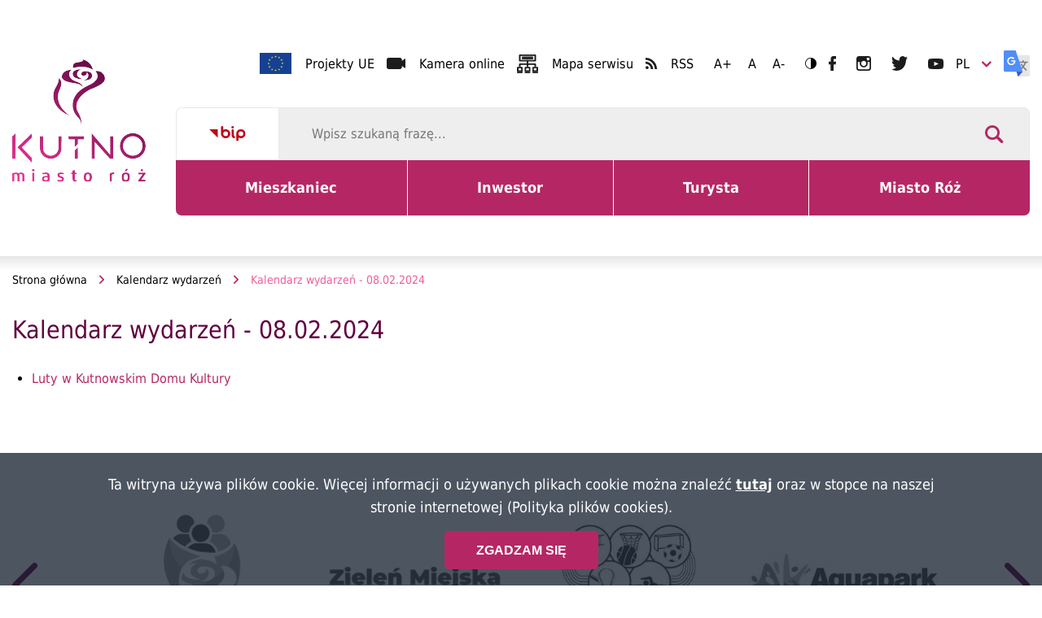

--- FILE ---
content_type: text/html; charset=UTF-8
request_url: https://um.kutno.pl/wydarzenia/2024-02-08
body_size: 24181
content:

<!DOCTYPE html>
<html lang="pl" dir="ltr" prefix="content: http://purl.org/rss/1.0/modules/content/  dc: http://purl.org/dc/terms/  foaf: http://xmlns.com/foaf/0.1/  og: http://ogp.me/ns#  rdfs: http://www.w3.org/2000/01/rdf-schema#  schema: http://schema.org/  sioc: http://rdfs.org/sioc/ns#  sioct: http://rdfs.org/sioc/types#  skos: http://www.w3.org/2004/02/skos/core#  xsd: http://www.w3.org/2001/XMLSchema# ">
<head>
    <meta charset="utf-8" />
<script async src="https://www.googletagmanager.com/gtag/js?id=UA-17331310-2"></script>
<script>window.dataLayer = window.dataLayer || [];function gtag(){dataLayer.push(arguments)};gtag("js", new Date());gtag("config", "UA-17331310-2", {"groups":"default","anonymize_ip":true});</script>
<link rel="apple-touch-icon" sizes="180x180" href="/sites/default/files/favicons/apple-touch-icon.png"/>
<link rel="icon" type="image/png" sizes="32x32" href="/sites/default/files/favicons/favicon-32x32.png"/>
<link rel="icon" type="image/png" sizes="16x16" href="/sites/default/files/favicons/favicon-16x16.png"/>
<link rel="manifest" href="/sites/default/files/favicons/site.webmanifest"/>
<link rel="mask-icon" href="/sites/default/files/favicons/safari-pinned-tab.svg" color="#5bbad5"/>
<meta name="msapplication-TileColor" content="#00a300"/>
<meta name="theme-color" content="#ffffff"/>
<meta name="favicon-generator" content="Drupal responsive_favicons + realfavicongenerator.net" />
<meta name="Generator" content="Drupal 8 (https://www.drupal.org)" />
<meta name="MobileOptimized" content="width" />
<meta name="HandheldFriendly" content="true" />
<meta name="viewport" content="width=device-width, initial-scale=1.0" />
<link rel="preload" as="font" type="font/woff" crossorigin="crossorigin" href="/themes/custom/kutno/fonts/DejaVuSansCondensed/DejaVuSansCondensed.woff" />
<link rel="preload" as="font" type="font/woff" crossorigin="crossorigin" href="/themes/custom/kutno/fonts/DejaVuSansCondensed-Bold/DejaVuSansCondensed-Bold.woff" />
<link rel="preload" as="font" type="font/woff" crossorigin="crossorigin" href="/themes/custom/kutno/fonts/icomoon/fonts/icomoon.woff" />
<meta name="keywords" content="kutno, kutnowski, urząd, miasto, miasto róż, inwestycje, łódzka strefa ekonomiczna" />
<meta name="description" content="Urząd Miasta w Kutnie, Oficjalna strona Kutna, Kutno Miasto Róż" />
<style>div#sliding-popup, div#sliding-popup .eu-cookie-withdraw-banner, .eu-cookie-withdraw-tab {background: #0779bf} div#sliding-popup.eu-cookie-withdraw-wrapper { background: transparent; } #sliding-popup h1, #sliding-popup h2, #sliding-popup h3, #sliding-popup p, #sliding-popup label, #sliding-popup div, .eu-cookie-compliance-more-button, .eu-cookie-compliance-secondary-button, .eu-cookie-withdraw-tab { color: #ffffff;} .eu-cookie-withdraw-tab { border-color: #ffffff;}</style>

        <title>Kalendarz wydarzeń - 08.02.2024 | Urząd Miasta Kutno</title>
        <link rel="stylesheet" media="all" href="/core/assets/vendor/normalize-css/normalize.css?s7g40i" />
<link rel="stylesheet" media="all" href="/core/misc/normalize-fixes.css?s7g40i" />
<link rel="stylesheet" media="all" href="/modules/contrib/search_autocomplete/css/themes/basic-blue.css?s7g40i" />
<link rel="stylesheet" media="all" href="/core/themes/stable/css/system/components/ajax-progress.module.css?s7g40i" />
<link rel="stylesheet" media="all" href="/core/themes/stable/css/system/components/align.module.css?s7g40i" />
<link rel="stylesheet" media="all" href="/core/themes/stable/css/system/components/autocomplete-loading.module.css?s7g40i" />
<link rel="stylesheet" media="all" href="/core/themes/stable/css/system/components/fieldgroup.module.css?s7g40i" />
<link rel="stylesheet" media="all" href="/core/themes/stable/css/system/components/container-inline.module.css?s7g40i" />
<link rel="stylesheet" media="all" href="/core/themes/stable/css/system/components/clearfix.module.css?s7g40i" />
<link rel="stylesheet" media="all" href="/core/themes/stable/css/system/components/details.module.css?s7g40i" />
<link rel="stylesheet" media="all" href="/core/themes/stable/css/system/components/hidden.module.css?s7g40i" />
<link rel="stylesheet" media="all" href="/core/themes/stable/css/system/components/item-list.module.css?s7g40i" />
<link rel="stylesheet" media="all" href="/core/themes/stable/css/system/components/js.module.css?s7g40i" />
<link rel="stylesheet" media="all" href="/core/themes/stable/css/system/components/nowrap.module.css?s7g40i" />
<link rel="stylesheet" media="all" href="/core/themes/stable/css/system/components/position-container.module.css?s7g40i" />
<link rel="stylesheet" media="all" href="/core/themes/stable/css/system/components/progress.module.css?s7g40i" />
<link rel="stylesheet" media="all" href="/core/themes/stable/css/system/components/reset-appearance.module.css?s7g40i" />
<link rel="stylesheet" media="all" href="/core/themes/stable/css/system/components/resize.module.css?s7g40i" />
<link rel="stylesheet" media="all" href="/core/themes/stable/css/system/components/sticky-header.module.css?s7g40i" />
<link rel="stylesheet" media="all" href="/core/themes/stable/css/system/components/system-status-counter.css?s7g40i" />
<link rel="stylesheet" media="all" href="/core/themes/stable/css/system/components/system-status-report-counters.css?s7g40i" />
<link rel="stylesheet" media="all" href="/core/themes/stable/css/system/components/system-status-report-general-info.css?s7g40i" />
<link rel="stylesheet" media="all" href="/core/themes/stable/css/system/components/tabledrag.module.css?s7g40i" />
<link rel="stylesheet" media="all" href="/core/themes/stable/css/system/components/tablesort.module.css?s7g40i" />
<link rel="stylesheet" media="all" href="/core/themes/stable/css/system/components/tree-child.module.css?s7g40i" />
<link rel="stylesheet" media="all" href="/core/assets/vendor/jquery.ui/themes/base/core.css?s7g40i" />
<link rel="stylesheet" media="all" href="/core/assets/vendor/jquery.ui/themes/base/menu.css?s7g40i" />
<link rel="stylesheet" media="all" href="/core/assets/vendor/jquery.ui/themes/base/autocomplete.css?s7g40i" />
<link rel="stylesheet" media="all" href="/modules/custom/slick_slider/css/slick.css?s7g40i" />
<link rel="stylesheet" media="all" href="/core/themes/stable/css/views/views.module.css?s7g40i" />
<link rel="stylesheet" media="all" href="/modules/custom/vphoto_gallery_load_more/css/vphoto_gallery_load_more.css?s7g40i" />
<link rel="stylesheet" media="all" href="/modules/custom/navbar/css/navbar.css?s7g40i" />
<link rel="stylesheet" media="all" href="/modules/custom/vtextresize/css/vtextresize.css?s7g40i" />
<link rel="stylesheet" media="all" href="/modules/contrib/eu_cookie_compliance/css/eu_cookie_compliance.css?s7g40i" />
<link rel="stylesheet" media="all" href="/modules/custom/ckeditor_indentblock/css/plugins/indentblock/ckeditor.indentblock.css?s7g40i" />
<link rel="stylesheet" media="all" href="/modules/contrib/colorbox/styles/default/colorbox_style.css?s7g40i" />
<link rel="stylesheet" media="all" href="/core/assets/vendor/jquery.ui/themes/base/theme.css?s7g40i" />
<link rel="stylesheet" media="all" href="/modules/contrib/ckeditor_accordion/css/ckeditor-accordion.css?s7g40i" />
<link rel="stylesheet" media="all" href="/modules/contrib/spamspan/css/spamspan.atsign.css?s7g40i" />
<link rel="stylesheet" media="all" href="/modules/custom/accessible_language_switcher/css/block_accessible_language_switcher_dropdown.css?s7g40i" />
<link rel="stylesheet" media="all" href="/modules/custom/vphoto_gallery/css/vpg_gallery_list_page.css?s7g40i" />
<link rel="stylesheet" media="all" href="/modules/custom/vbanner/css/vbanner.css?s7g40i" />
<link rel="stylesheet" media="all" href="/modules/custom/contrast_version/css/block_contrast_version_switcher.css?s7g40i" />
<link rel="stylesheet" media="all" href="/core/themes/classy/css/components/progress.css?s7g40i" />
<link rel="stylesheet" media="all" href="/core/themes/classy/css/components/action-links.css?s7g40i" />
<link rel="stylesheet" media="all" href="/core/themes/classy/css/components/breadcrumb.css?s7g40i" />
<link rel="stylesheet" media="all" href="/core/themes/classy/css/components/button.css?s7g40i" />
<link rel="stylesheet" media="all" href="/core/themes/classy/css/components/collapse-processed.css?s7g40i" />
<link rel="stylesheet" media="all" href="/core/themes/classy/css/components/container-inline.css?s7g40i" />
<link rel="stylesheet" media="all" href="/core/themes/classy/css/components/details.css?s7g40i" />
<link rel="stylesheet" media="all" href="/core/themes/classy/css/components/exposed-filters.css?s7g40i" />
<link rel="stylesheet" media="all" href="/core/themes/classy/css/components/field.css?s7g40i" />
<link rel="stylesheet" media="all" href="/core/themes/classy/css/components/form.css?s7g40i" />
<link rel="stylesheet" media="all" href="/core/themes/classy/css/components/icons.css?s7g40i" />
<link rel="stylesheet" media="all" href="/core/themes/classy/css/components/inline-form.css?s7g40i" />
<link rel="stylesheet" media="all" href="/core/themes/classy/css/components/item-list.css?s7g40i" />
<link rel="stylesheet" media="all" href="/core/themes/classy/css/components/link.css?s7g40i" />
<link rel="stylesheet" media="all" href="/core/themes/classy/css/components/links.css?s7g40i" />
<link rel="stylesheet" media="all" href="/core/themes/classy/css/components/menu.css?s7g40i" />
<link rel="stylesheet" media="all" href="/core/themes/classy/css/components/more-link.css?s7g40i" />
<link rel="stylesheet" media="all" href="/core/themes/classy/css/components/pager.css?s7g40i" />
<link rel="stylesheet" media="all" href="/core/themes/classy/css/components/tabledrag.css?s7g40i" />
<link rel="stylesheet" media="all" href="/core/themes/classy/css/components/tableselect.css?s7g40i" />
<link rel="stylesheet" media="all" href="/core/themes/classy/css/components/tablesort.css?s7g40i" />
<link rel="stylesheet" media="all" href="/core/themes/classy/css/components/tabs.css?s7g40i" />
<link rel="stylesheet" media="all" href="/core/themes/classy/css/components/textarea.css?s7g40i" />
<link rel="stylesheet" media="all" href="/core/themes/classy/css/components/ui-dialog.css?s7g40i" />
<link rel="stylesheet" media="all" href="/core/themes/classy/css/components/messages.css?s7g40i" />
<link rel="stylesheet" media="all" href="/themes/custom/kutno/css/style.css?s7g40i" />

            
<!--[if lte IE 8]>
<script src="/core/assets/vendor/html5shiv/html5shiv.min.js?v=3.7.3"></script>
<![endif]-->

                </head>

                <meta name="deklaracja-dostępności" content="https://um.kutno.pl/deklaracja-dostepnosci">

<body class="path-wydarzenia">

<h1 class="visually-hidden"></h1>

<div class="skip-links">
        <a href="#main-menu"
       class="visually-hidden focusable skip-link">Przejdź do menu</a>
    <a href="#main-content"
       class="visually-hidden focusable skip-link">Przejdź do treści</a>
    <a href="#search-block-form"
       class="visually-hidden focusable skip-link">Przejdź do wyszukiwania</a>
    <a href="#footer"
       class="visually-hidden focusable skip-link">Przejdź do stopki</a>
</div>


  <div class="dialog-off-canvas-main-canvas" data-off-canvas-main-canvas>
    
  <div class="region region-popup">
    <div id="block-vbanner-popup" class="block-popup block block-vbanner block-vbanner-blockpopup">
  
    
      <div class="content">
      
    </div>
  </div>

  </div>


<header>
    <div class="header-left">
          <div class="region region-logo">
    <div id="block-kutno-branding" class="block-logo block block-system block-system-branding-block">
  
    
        <a href="/" rel="home" class="site-logo">
      <img src="/themes/custom/kutno/logo/logo-pl.svg" alt="Strona główna" />
    </a>
      </div>

  </div>

    </div>

    <div class="header-right">
          <div class="region region-top-1">
    

<nav aria-labelledby="block-header-menu" id="block-header" class="block-header-menu block block-menu navigation menu--header">
            
  <h2 class="visually-hidden" id="block-header-menu">
    Nagłówek
  </h2>
  

        

  <ul class="menu menu-level-0">
          
      <li class="menu-item">
                          
  
  <div class="menu_link_content menu-link-contentheader view-mode-default menu-dropdown menu-dropdown-0 menu-type-default">
                  <div class="field field--name-field-icon field--type-image field--label-hidden field__items">
                <div class="field__item">
        <!-- Generator: Adobe Illustrator 25.1.0, SVG Export Plug-In . SVG Version: 6.00 Build 0)  -->
<svg xmlns="http://www.w3.org/2000/svg" xmlns:xlink="http://www.w3.org/1999/xlink" version="1.1" id="Warstwa_1" x="0px" height="26px" y="0px" viewBox="0 0 38.2 25.5" style="enable-background:new 0 0 38.2 25.5;" xml:space="preserve">
<style type="text/css">
	.st0{fill:#164193;}
	.st1{fill:#FFEC00;}
</style>
<g id="XMLID_63_">
	<rect id="XMLID_2319_" class="st0" width="38.2" height="25.5"></rect>
	<polygon id="XMLID_2318_" class="st1" points="18.3,5.5 19.1,5 19.9,5.5 19.6,4.6 20.4,4 19.4,4 19.1,3 18.8,4 17.8,4 18.6,4.6     "></polygon>
	<polygon id="XMLID_2316_" class="st1" points="14.1,6.7 14.9,6.1 15.7,6.7 15.4,5.7 16.2,5.1 15.2,5.1 14.9,4.2 14.6,5.1 13.6,5.1    14.4,5.7  "></polygon>
	<polygon id="XMLID_2315_" class="st1" points="11.9,7.2 11.6,8.2 10.5,8.2 11.4,8.8 11.1,9.7 11.9,9.1 12.7,9.7 12.4,8.8 13.2,8.2    12.2,8.2  "></polygon>
	<polygon id="XMLID_2313_" class="st1" points="10.7,13.3 11.5,13.9 11.2,12.9 12.1,12.4 11.1,12.4 10.7,11.4 10.4,12.4 9.4,12.4    10.2,12.9 9.9,13.9  "></polygon>
	<polygon id="XMLID_2312_" class="st1" points="12.2,16.5 11.9,15.6 11.6,16.5 10.5,16.5 11.4,17.1 11.1,18.1 11.9,17.5 12.7,18.1    12.4,17.1 13.2,16.5  "></polygon>
	<polygon id="XMLID_2311_" class="st1" points="15.2,19.6 14.9,18.6 14.6,19.6 13.6,19.6 14.4,20.2 14.1,21.1 14.9,20.5 15.7,21.1    15.4,20.2 16.2,19.6  "></polygon>
	<polygon id="XMLID_2310_" class="st1" points="19.4,20.7 19.1,19.7 18.8,20.7 17.8,20.7 18.6,21.3 18.3,22.2 19.1,21.6 19.9,22.2    19.6,21.3 20.4,20.7  "></polygon>
	<polygon id="XMLID_2309_" class="st1" points="23.6,19.6 23.2,18.6 22.9,19.6 21.9,19.6 22.7,20.2 22.4,21.1 23.2,20.5 24.1,21.1    23.7,20.2 24.6,19.6  "></polygon>
	<polygon id="XMLID_2308_" class="st1" points="26.6,16.5 26.3,15.6 26,16.5 25,16.5 25.8,17.1 25.5,18.1 26.3,17.5 27.1,18.1    26.8,17.1 27.6,16.5  "></polygon>
	<polygon id="XMLID_2307_" class="st1" points="28.7,12.3 27.7,12.3 27.4,11.4 27.1,12.3 26.1,12.3 26.9,12.9 26.6,13.9 27.4,13.3    28.2,13.9 27.9,12.9  "></polygon>
	<polygon id="XMLID_2306_" class="st1" points="25.5,9.7 26.3,9.1 27.1,9.7 26.8,8.8 27.6,8.2 26.6,8.2 26.3,7.2 26,8.2 25,8.2    25.8,8.8  "></polygon>
	<polygon id="XMLID_2305_" class="st1" points="23.3,4.2 23,5.1 21.9,5.1 22.8,5.7 22.5,6.7 23.3,6.1 24.1,6.7 23.8,5.7 24.6,5.1    23.6,5.1  "></polygon>
</g>
</svg>
            </div>
          </div>
<div class="menu-link-wrapper"><a href="/index.php/projekty-wspolfinansowane-ze-srodkow-ue" class="menu-link">Projekty UE</a></div>
      </div>



              </li>
          
      <li class="menu-item">
                          
  
  <div class="menu_link_content menu-link-contentheader view-mode-default menu-dropdown menu-dropdown-0 menu-type-default">
                  <div class="field field--name-field-icon field--type-image field--label-hidden field__items">
                <div class="field__item">
        <svg xmlns="http://www.w3.org/2000/svg" width="23" height="14.8" viewBox="0 0 23 14.8">
  <path id="iconfinder__video_2559773" d="M23.2,6a.446.446,0,0,0-.5,0L19.2,8.7V7.5a2.9,2.9,0,0,0-2.9-2.9H3.4A2.9,2.9,0,0,0,.5,7.5v9a2.9,2.9,0,0,0,2.9,2.9H16.3a2.9,2.9,0,0,0,2.9-2.9V15.3L22.7,18a.446.446,0,0,0,.5,0c.2-.1.3-.2.3-.4V6.4C23.5,6.2,23.4,6.1,23.2,6Z" transform="translate(-0.5 -4.6)" fill="#1c1c1c"></path>
</svg>
            </div>
          </div>
<div class="menu-link-wrapper"><a href="https://worldcam.live/pl/webcam/kutno" target="_blank" class="menu-link">Kamera online</a></div>
      </div>



              </li>
          
      <li class="menu-item">
                          
  
  <div class="menu_link_content menu-link-contentheader view-mode-default menu-dropdown menu-dropdown-0 menu-type-default">
                  <div class="field field--name-field-icon field--type-image field--label-hidden field__items">
                <div class="field__item">
        <svg xmlns="http://www.w3.org/2000/svg" width="25.538" height="23" viewBox="0 0 25.538 23">
  <g id="site_map_algorithm_scheme" transform="translate(-0.5 -2.5)">
    <g id="Group_13" data-name="Group 13" transform="translate(1 3)">
      <g id="Group_6" data-name="Group 6" transform="translate(18.615 15.231)">
        <path id="Path_5" data-name="Path 5" d="M28.5,26.077H23.423A.423.423,0,0,1,23,25.654V21.423A.423.423,0,0,1,23.423,21H28.5a.423.423,0,0,1,.423.423v4.231A.423.423,0,0,1,28.5,26.077Zm-4.654-.846h4.231V21.846H23.846Z" transform="translate(-23 -21)" fill="none" stroke="#1c1c1c" stroke-width="1"></path>
      </g>
      <g id="Group_7" data-name="Group 7" transform="translate(9.308 15.231)">
        <path id="Path_6" data-name="Path 6" d="M17.5,26.077H12.423A.423.423,0,0,1,12,25.654V21.423A.423.423,0,0,1,12.423,21H17.5a.423.423,0,0,1,.423.423v4.231A.423.423,0,0,1,17.5,26.077Zm-4.654-.846h4.231V21.846H12.846Z" transform="translate(-12 -21)" fill="none" stroke="#1c1c1c" stroke-width="1"></path>
      </g>
      <g id="Group_8" data-name="Group 8" transform="translate(18.615 21.154)">
        <path id="Path_7" data-name="Path 7" d="M28.5,28.846H23.423a.423.423,0,1,1,0-.846H28.5a.423.423,0,0,1,0,.846Z" transform="translate(-23 -28)" fill="none" stroke="#1c1c1c" stroke-width="1"></path>
      </g>
      <g id="Group_9" data-name="Group 9" transform="translate(9.308 21.154)">
        <path id="Path_8" data-name="Path 8" d="M17.5,28.846H12.423a.423.423,0,0,1,0-.846H17.5a.423.423,0,1,1,0,.846Z" transform="translate(-12 -28)" fill="none" stroke="#1c1c1c" stroke-width="1"></path>
      </g>
      <g id="Group_10" data-name="Group 10" transform="translate(0 21.154)">
        <path id="Path_9" data-name="Path 9" d="M6.5,28.846H1.423a.423.423,0,1,1,0-.846H6.5a.423.423,0,1,1,0,.846Z" transform="translate(-1 -28)" fill="none" stroke="#1c1c1c" stroke-width="1"></path>
      </g>
      <g id="Group_11" data-name="Group 11" transform="translate(0 15.231)">
        <path id="Path_10" data-name="Path 10" d="M6.5,26.077H1.423A.423.423,0,0,1,1,25.654V21.423A.423.423,0,0,1,1.423,21H6.5a.423.423,0,0,1,.423.423v4.231A.423.423,0,0,1,6.5,26.077Zm-4.654-.846H6.077V21.846H1.846Z" transform="translate(-1 -21)" fill="none" stroke="#1c1c1c" stroke-width="1"></path>
      </g>
      <g id="Group_12" data-name="Group 12" transform="translate(2.538)">
        <path id="Path_11" data-name="Path 11" d="M23.038,10.615H4.423A.423.423,0,0,1,4,10.192V3.423A.423.423,0,0,1,4.423,3H23.038a.423.423,0,0,1,.423.423v6.769A.423.423,0,0,1,23.038,10.615ZM4.846,9.769H22.615V3.846H4.846Z" transform="translate(-4 -3)" fill="none" stroke="#1c1c1c" stroke-width="1"></path>
      </g>
      <path id="Path_12" data-name="Path 12" d="M15.423,14.385A.423.423,0,0,1,15,13.962V11.423a.423.423,0,0,1,.846,0v2.538A.423.423,0,0,1,15.423,14.385Z" transform="translate(-3.154 -4.231)" fill="none" stroke="#1c1c1c" stroke-width="1"></path>
      <path id="Path_13" data-name="Path 13" d="M15.423,19.385A.423.423,0,0,1,15,18.962V16.423a.423.423,0,0,1,.846,0v2.538A.423.423,0,0,1,15.423,19.385Z" transform="translate(-3.154 -5)" fill="none" stroke="#1c1c1c" stroke-width="1"></path>
      <path id="Path_14" data-name="Path 14" d="M23.038,19.385a.423.423,0,0,1-.423-.423V16.846H4.846v2.115a.423.423,0,0,1-.846,0V16.423A.423.423,0,0,1,4.423,16H23.038a.423.423,0,0,1,.423.423v2.538A.423.423,0,0,1,23.038,19.385Z" transform="translate(-1.462 -5)" fill="none" stroke="#1c1c1c" stroke-width="1"></path>
    </g>
    <g id="Group_14" data-name="Group 14" transform="translate(6.923 7.231)">
      <path id="Path_15" data-name="Path 15" d="M20.269,8.846H8.423a.423.423,0,1,1,0-.846H20.269a.423.423,0,0,1,0,.846Z" transform="translate(-8 -8)" fill="none" stroke="#1c1c1c" stroke-width="1"></path>
    </g>
    <g id="Group_15" data-name="Group 15" transform="translate(6.923 5.538)">
      <path id="Path_16" data-name="Path 16" d="M20.269,6.846H8.423a.423.423,0,1,1,0-.846H20.269a.423.423,0,0,1,0,.846Z" transform="translate(-8 -6)" fill="none" stroke="#1c1c1c" stroke-width="1"></path>
    </g>
  </g>
</svg>
            </div>
          </div>
<div class="menu-link-wrapper"><a href="/index.php/mapa-serwisu" class="menu-link">Mapa serwisu</a></div>
      </div>



              </li>
          
      <li class="menu-item">
                          
  
  <div class="menu_link_content menu-link-contentheader view-mode-default menu-dropdown menu-dropdown-0 menu-type-default">
                  <div class="field field--name-field-icon field--type-image field--label-hidden field__items">
                <div class="field__item">
        <svg xmlns="http://www.w3.org/2000/svg" width="13.728" height="14" viewBox="0 0 13.728 14">
  <g id="iconfinder_rss_1220353" transform="translate(-5.892 -4.893)">
    <path id="Path_1" data-name="Path 1" d="M5.9,6.244c0-.409.006-.815,0-1.223,0-.106.028-.131.131-.128a13.511,13.511,0,0,1,7.439,2.332,13.706,13.706,0,0,1,2.869,2.6,14.059,14.059,0,0,1,2.524,4.5,14.649,14.649,0,0,1,.762,4.47c0,.083-.031.1-.106.1-.815,0-1.632,0-2.446,0-.1,0-.1-.05-.1-.122a10.763,10.763,0,0,0-.142-1.715,11.462,11.462,0,0,0-.878-2.911,11.29,11.29,0,0,0-4.27-4.9A10.764,10.764,0,0,0,8.959,8.02a10.364,10.364,0,0,0-2.9-.434c-.122,0-.164-.028-.161-.161C5.907,7.031,5.9,6.636,5.9,6.244Z" transform="translate(-0.003 0)" fill="#1c1c1c"></path>
    <path id="Path_2" data-name="Path 2" d="M5.895,177.34c0-.4,0-.806,0-1.209,0-.106.031-.131.133-.131a8.909,8.909,0,0,1,3.114.617,9.005,9.005,0,0,1,3.269,2.216,9.208,9.208,0,0,1,1.968,3.186,9.443,9.443,0,0,1,.57,3.111c0,.089-.028.108-.108.108q-1.209,0-2.419,0c-.1,0-.125-.033-.125-.128a6.382,6.382,0,0,0-.862-3.177,6.508,6.508,0,0,0-2.149-2.26A6.356,6.356,0,0,0,6.7,178.73a3.6,3.6,0,0,0-.692-.039c-.095,0-.117-.031-.114-.12C5.9,178.163,5.895,177.751,5.895,177.34Z" transform="translate(0 -166.351)" fill="#1c1c1c"></path>
    <path id="Path_3" data-name="Path 3" d="M7.832,374.5A1.856,1.856,0,1,1,6,376.349,1.831,1.831,0,0,1,7.832,374.5Z" transform="translate(-0.105 -359.332)" fill="#1c1c1c"></path>
  </g>
</svg>
            </div>
          </div>
<div class="menu-link-wrapper"><a href="/index.php/rss.xml" class="menu-link">RSS</a></div>
      </div>



              </li>
      </ul>



  </nav>
<div id="block-vobacomtextresizeblock" class="block-text-resize block block-vtextresize">
  
    
      <div class="content">
      <div class="vtextresize-buttons">
  <button id="vtextresize-increase" class="vtextresize vtextresize-increase"
          title="Zwiększ rozmiar czcionki">
    <span class="visually-hidden">Zwiększ rozmiar czcionki</span>
  </button>

      <button id="vtextresize-reset" class="vtextresize vtextresize-reset"
            title="Przywróć domyślną rozmiar czcionki">
      <span class="visually-hidden">Przywróć domyślną rozmiar czcionki</span>
    </button>
  
  <button id="vtextresize-decrease" class="vtextresize vtextresize-decrease"
          title="Zmniejsz rozmiar czcionki">
    <span class="visually-hidden">Zmniejsz rozmiar czcionki</span>
  </button>
</div>

    </div>
  </div>
<div id="block-contrastversionswitcherblock" class="block-contrast-version block block-contrast-version-switcher-block">
  
    
      <div class="content">
      <div class="contrast-version-switcher" id="contrast-version-switcher">
  <button
    class="contrast-version-switch contrast-version enabled"
    data-contrast-version="1"><span class="visually-hidden">Przełącz na </span>Wersja kontrastowa</button>
  <button
    class="contrast-version-switch standard-version "
    data-contrast-version="0"><span class="visually-hidden">Przełącz na </span>Wersja standardowa</button>
</div>

    </div>
  </div>


<nav aria-labelledby="block-socialmedia-top-menu" id="block-socialmedia-top" class="block-social-media block block-menu navigation menu--social-media">
            
  <h2 class="visually-hidden" id="block-socialmedia-top-menu">
    Media społecznościowe
  </h2>
  

        

  <ul class="menu menu-level-0">
      
    <li class="menu-item">
      <a href="https://www.facebook.com/MiastoKutno/" target="_blank">UM Kutno na Facebooku</a>
                    
  
  <div class="menu_link_content menu-link-contentsocial-media view-mode-default menu-dropdown menu-dropdown-0 menu-type-default">
                  <div class="field field--name-field-icon field--type-image field--label-hidden field__items">
                <div class="field__item">
        <svg xmlns="http://www.w3.org/2000/svg" width="9.279" height="18" viewBox="0 0 9.279 18">
  <path d="M125.933,17.5V9.655h-2.4V6.126h2.457V3.206S126.1-.472,129.25-.5h3.507V2.962h-2.175A.94.94,0,0,0,129.664,4V6.188h3.146l-.378,3.527h-2.714V17.5Z" transform="translate(-123.531 0.501)" fill="#1c1c1c"></path>
</svg>
            </div>
          </div>

      </div>



          </li>
      
    <li class="menu-item">
      <a href="https://www.instagram.com/miastokutno/" target="_blank">UM Kutno na Instagramie</a>
                    
  
  <div class="menu_link_content menu-link-contentsocial-media view-mode-default menu-dropdown menu-dropdown-0 menu-type-default">
                  <div class="field field--name-field-icon field--type-image field--label-hidden field__items">
                <div class="field__item">
        <svg xmlns="http://www.w3.org/2000/svg" width="18" height="18" viewBox="0 0 18 18">
  <path d="M17.941,4.831H6.9A3.482,3.482,0,0,0,3.419,8.309V19.353A3.482,3.482,0,0,0,6.9,22.831H17.941a3.482,3.482,0,0,0,3.478-3.478V8.309A3.482,3.482,0,0,0,17.941,4.831Zm1,2.074h.4V9.955l-3.041.01-.011-3.051ZM9.85,11.983a3.163,3.163,0,1,1-.6,1.847A3.167,3.167,0,0,1,9.85,11.983Zm9.815,7.369a1.726,1.726,0,0,1-1.725,1.725H6.9a1.726,1.726,0,0,1-1.725-1.725V11.983H7.86a4.922,4.922,0,1,0,9.118,0h2.688Z" transform="translate(-3.419 -4.831)" fill="#1c1c1c"></path>
</svg>
            </div>
          </div>

      </div>



          </li>
      
    <li class="menu-item">
      <a href="https://twitter.com/miastokutno" target="_blank">UM Kutno na Twitterze</a>
                    
  
  <div class="menu_link_content menu-link-contentsocial-media view-mode-default menu-dropdown menu-dropdown-0 menu-type-default">
                  <div class="field field--name-field-icon field--type-image field--label-hidden field__items">
                <div class="field__item">
        <svg xmlns="http://www.w3.org/2000/svg" width="20.641" height="17.692" viewBox="0 0 20.641 17.692">
  <g transform="translate(-13.846 -16.154)">
    <g transform="translate(13.846 16.154)">
      <path d="M18.227,1.612A4.211,4.211,0,0,0,15.136.154,4.278,4.278,0,0,0,10.9,4.568a4.768,4.768,0,0,0,.11,1.023A11.936,11.936,0,0,1,2.283.768,4.684,4.684,0,0,0,1.71,3.032,4.661,4.661,0,0,0,3.594,6.816,4.048,4.048,0,0,1,1.676,6.23c0,.019,0,.038,0,.057a4.5,4.5,0,0,0,3.4,4.457,3.986,3.986,0,0,1-1.912.064A4.3,4.3,0,0,0,7.116,13.96a8.173,8.173,0,0,1-5.259,1.915,8.068,8.068,0,0,1-1.01-.065,11.427,11.427,0,0,0,6.491,2.035c7.789,0,12.048-6.776,12.048-12.656q0-.289-.012-.576a8.709,8.709,0,0,0,2.113-2.272,8.081,8.081,0,0,1-2.432.665A4.342,4.342,0,0,0,20.916.575,8.13,8.13,0,0,1,18.227,1.612Z" transform="translate(-0.846 -0.154)" fill="#1c1c1c" fill-rule="evenodd"></path>
    </g>
  </g>
</svg>
            </div>
          </div>

      </div>



          </li>
      
    <li class="menu-item">
      <a href="https://www.youtube.com/channel/UCy7V6JHOP3_sszcm9CzsVAg" target="_blank">UM Kutno na YouTubie</a>
                    
  
  <div class="menu_link_content menu-link-contentsocial-media view-mode-default menu-dropdown menu-dropdown-0 menu-type-default">
                  <div class="field field--name-field-icon field--type-image field--label-hidden field__items">
                <div class="field__item">
        <svg xmlns="http://www.w3.org/2000/svg" width="18.571" height="13" viewBox="0 0 18.571 13">
  <path d="M20.392,7.6a2.6,2.6,0,0,0-2.367-2.358C16.57,5.126,14.412,5,11.75,5c-3.206,0-5.626.131-7.19.254a2.6,2.6,0,0,0-2.381,2.36C2.083,8.622,2,9.952,2,11.539c0,1.547.082,2.855.178,3.85a2.6,2.6,0,0,0,2.381,2.357c1.564.123,3.985.254,7.192.254,2.662,0,4.82-.126,6.275-.247A2.6,2.6,0,0,0,20.392,15.4c.1-1,.179-2.324.179-3.9S20.488,8.607,20.392,7.6ZM9.221,14.229V8.771L14.6,11.5Z" transform="translate(-2 -5)" fill="#1c1c1c"></path>
</svg>
            </div>
          </div>

      </div>



          </li>
    </ul>


  </nav>
<div id="block-accessiblelanguageswitcherdropdown" class="block-lang-switcher block block-accessible-language-switcher block-accessible-language-switcher-dropdown">
  
    
      <div class="content">
        <div class="lang-switcher-dropdown">
    <button class="current-lang lang-list-expand-collapse lang-list-collapsed">
      <span
        class="visually-hidden">Aktualny język: Polski</span>
      <span class="notranslate">pl</span>
      <span class="visually-hidden action-label">Rozwiń</span>
      <span
        class="visually-hidden">language list</span>
    </button>

    <ul class="lang-list">
              <li>
          <a href="https://um.kutno.pl/en" lang="en"
             class="">
            English
          </a>
        </li>
          </ul>
  </div>

    </div>
  </div>
<div id="block-gtranslatemodified" class="block-gtranslate block block-gtranslate-mod block-gtranslate-mod-block">
  
    
      <div class="content">
      
<div class="gtranslate">
<script>
/* <![CDATA[ */
eval(unescape("eval%28function%28p%2Ca%2Cc%2Ck%2Ce%2Cr%29%7Be%3Dfunction%28c%29%7Breturn%28c%3Ca%3F%27%27%3Ae%28parseInt%28c/a%29%29%29+%28%28c%3Dc%25a%29%3E35%3FString.fromCharCode%28c+29%29%3Ac.toString%2836%29%29%7D%3Bif%28%21%27%27.replace%28/%5E/%2CString%29%29%7Bwhile%28c--%29r%5Be%28c%29%5D%3Dk%5Bc%5D%7C%7Ce%28c%29%3Bk%3D%5Bfunction%28e%29%7Breturn%20r%5Be%5D%7D%5D%3Be%3Dfunction%28%29%7Breturn%27%5C%5Cw+%27%7D%3Bc%3D1%7D%3Bwhile%28c--%29if%28k%5Bc%5D%29p%3Dp.replace%28new%20RegExp%28%27%5C%5Cb%27+e%28c%29+%27%5C%5Cb%27%2C%27g%27%29%2Ck%5Bc%5D%29%3Breturn%20p%7D%28%276%207%28a%2Cb%29%7Bn%7B4%282.9%29%7B3%20c%3D2.9%28%22o%22%29%3Bc.p%28b%2Cf%2Cf%29%3Ba.q%28c%29%7Dg%7B3%20c%3D2.r%28%29%3Ba.s%28%5C%27t%5C%27+b%2Cc%29%7D%7Du%28e%29%7B%7D%7D6%20h%28a%29%7B4%28a.8%29a%3Da.8%3B4%28a%3D%3D%5C%27%5C%27%29v%3B3%20b%3Da.w%28%5C%27%7C%5C%27%29%5B1%5D%3B3%20c%3B3%20d%3D2.x%28%5C%27y%5C%27%29%3Bz%283%20i%3D0%3Bi%3Cd.5%3Bi++%294%28d%5Bi%5D.A%3D%3D%5C%27B-C-D%5C%27%29c%3Dd%5Bi%5D%3B4%282.j%28%5C%27k%5C%27%29%3D%3DE%7C%7C2.j%28%5C%27k%5C%27%29.l.5%3D%3D0%7C%7Cc.5%3D%3D0%7C%7Cc.l.5%3D%3D0%29%7BF%286%28%29%7Bh%28a%29%7D%2CG%29%7Dg%7Bc.8%3Db%3B7%28c%2C%5C%27m%5C%27%29%3B7%28c%2C%5C%27m%5C%27%29%7D%7D%27%2C43%2C43%2C%27%7C%7Cdocument%7Cvar%7Cif%7Clength%7Cfunction%7CGTranslateFireEvent%7Cvalue%7CcreateEvent%7C%7C%7C%7C%7C%7Ctrue%7Celse%7CdoGTranslate%7C%7CgetElementById%7Cgoogle_translate_element2%7CinnerHTML%7Cchange%7Ctry%7CHTMLEvents%7CinitEvent%7CdispatchEvent%7CcreateEventObject%7CfireEvent%7Con%7Ccatch%7Creturn%7Csplit%7CgetElementsByTagName%7Cselect%7Cfor%7CclassName%7Cgoog%7Cte%7Ccombo%7Cnull%7CsetTimeout%7C500%27.split%28%27%7C%27%29%2C0%2C%7B%7D%29%29"))
/* ]]> */
</script><style>
<!--
#goog-gt-tt {display:none !important;}

.goog-te-banner-frame {display:none !important;}

.goog-te-menu-value:hover {text-decoration:none !important;}

body {top:0 !important;}

#google_translate_element2 {display:none!important;}
-->
</style><div id="google_translate_element2"></div>
<script>function googleTranslateElementInit2() {new google.translate.TranslateElement({pageLanguage: 'pl', autoDisplay: false}, 'google_translate_element2');}</script>
<script src="//translate.google.com/translate_a/element.js?cb=googleTranslateElementInit2"></script><div class="switcher notranslate"><button class="gtranslate-select-toggle collapsed"><span class="visually-hidden"><span class="action-label">Rozwiń</span> menu tłumaczeń</span></button><div class="options"><button onclick="doGTranslate('pl|pl');jQuery(this).parent().parent().find('div.selected a').html(jQuery(this).html());return false;" lang="pl" class="nturl"><span class="gflag" style="background-position:-200px -200px;"></span><span class="visually-hidden">Tłumacz na język: </span><span class="lang">polski</span></button><button onclick="doGTranslate('pl|uk');jQuery(this).parent().parent().find('div.selected a').html(jQuery(this).html());return false;" lang="uk" class="nturl"><span class="gflag" style="background-position:-100px -400px;"></span><span class="visually-hidden">Перекладіть на мову: </span><span class="lang">Український</span></button><button onclick="doGTranslate('pl|de');jQuery(this).parent().parent().find('div.selected a').html(jQuery(this).html());return false;" lang="de" class="nturl"><span class="gflag" style="background-position:-300px -100px;"></span><span class="visually-hidden">Übersetzer: </span><span class="lang">Deutsch</span></button><button onclick="doGTranslate('pl|fr');jQuery(this).parent().parent().find('div.selected a').html(jQuery(this).html());return false;" lang="fr" class="nturl"><span class="gflag" style="background-position:-200px -100px;"></span><span class="visually-hidden">Traducteur: </span><span class="lang">français</span></button><button onclick="doGTranslate('pl|it');jQuery(this).parent().parent().find('div.selected a').html(jQuery(this).html());return false;" lang="it" class="nturl"><span class="gflag" style="background-position:-600px -100px;"></span><span class="visually-hidden">tradurre in lingua: </span><span class="lang">italiano</span></button><button onclick="doGTranslate('pl|ru');jQuery(this).parent().parent().find('div.selected a').html(jQuery(this).html());return false;" lang="ru" class="nturl"><span class="gflag" style="background-position:-500px -200px;"></span><span class="visually-hidden">Переводчик в: </span><span class="lang">русский</span></button></div></div><style>
			        span.gflag {font-size:16px;padding:1px 0;background-repeat:no-repeat;background-image:url(/modules/custom/gtranslate_mod/gtranslate_mod-files/16.png);}
			        span.gflag img {border:0;margin-top:2px;}
			        .switcher {font-family:Arial;font-size:10pt;text-align:left;cursor:pointer;overflow:hidden;width:163px;line-height:16px;}
			        .switcher button {text-decoration:none;display:block;font-size:10pt;-webkit-box-sizing:content-box;-moz-box-sizing:content-box;box-sizing:content-box;border:none;}
			        .switcher button span.gflag {margin-right:3px;padding:0;display: inline-block; width: 16px;height: 16px; vertical-align: middle; }
			        .switcher .selected {background:#FFFFFF url(/modules/custom/gtranslate_mod/gtranslate_mod-files/switcher.png) repeat-x;position:relative;z-index:9999;}
			        .switcher .selected button {border:1px solid #CCCCCC;background:url(/modules/custom/gtranslate_mod/gtranslate_mod-files/arrow_down.png) 146px center no-repeat;color:#666666;padding:3px 5px;width:151px;}
			        .switcher .selected button:hover {background:#F0F0F0 url(/modules/custom/gtranslate_mod/gtranslate_mod-files/arrow_down.png) 146px center no-repeat;}
			        .switcher .option {position:relative;z-index:9998;border-left:1px solid #CCCCCC;border-right:1px solid #CCCCCC;border-bottom:1px solid #CCCCCC;background-color:#EEEEEE;display:none;width:161px;-webkit-box-sizing:content-box;-moz-box-sizing:content-box;box-sizing:content-box;}
			        .switcher .option button {color:#000;padding:3px 5px;}
			        .switcher .option button:hover {background:#FFC;}
			        .switcher .option button.selected {background:#FFC;}
			        #selected_lang_name {float: none;}
			        .l_name {float: none !important;margin: 0;}
			    </style>
</div>
    </div>
  </div>

  </div>

          <div class="region region-top-2">
    <nav  id="block-vobacomnavigationbar" class="block-top-menu block-navbar">
                        
    <h2 class="visually-hidden" id="block-vobacomnavigationbar-menu">Menu główne</h2>
    

                <div id="main-menu" class="navbar main-menu">
            
<button class="navbar-toggle collapsed">
  <span class="hamburger">
    <span class="bar top"></span>
    <span class="bar middle"></span>
    <span class="bar bottom"></span>
  </span>

    <span class="title">
    <span class="label visually-hidden">
      Rozwiń
    </span>
    menu
  </span>
</button>


                    <ul class="menu">
                        
            <li class="menu-item menu-item--collapsed level-0 menu-item--has-children">
                <div class="menu-item-wrapper">
                    <span tabindex="0">Mieszkaniec</span>
                </div>

                                                            <div class="submenu" style="display: none;">
                        <div class="submenu-cols-wrapper">
                        <div class="submenu-menu">
                    
                                    <ul class="menu">
                            
            <li class="menu-item level-1">
                <div class="menu-item-wrapper">
                    <a href="/mieszkaniec" tabindex="0" data-drupal-link-system-path="node/4">Dla Mieszkańca</a>
                </div>

                            </li>
                    
            <li class="menu-item menu-item--collapsed level-1 menu-item--has-children">
                <div class="menu-item-wrapper">
                    <a href="/wladze-miasta" tabindex="0" data-drupal-link-system-path="node/35">Władze miasta</a>
                </div>

                                    
                                    <ul class="menu">
                            
            <li class="menu-item level-2">
                <div class="menu-item-wrapper">
                    <a href="/prezydent-miasta" tabindex="0" data-drupal-link-system-path="node/71">Prezydent Miasta</a>
                </div>

                            </li>
                    
            <li class="menu-item menu-item--collapsed level-2 menu-item--has-children">
                <div class="menu-item-wrapper">
                    <span tabindex="0">Zastępcy Prezydenta Miasta</span>
                </div>

                                    
                                    <ul class="menu">
                            
            <li class="menu-item level-3">
                <div class="menu-item-wrapper">
                    <a href="/jacek-boczkaja" tabindex="0" data-drupal-link-system-path="node/73">Jacek Boczkaja</a>
                </div>

                            </li>
                    
            <li class="menu-item level-3">
                <div class="menu-item-wrapper">
                    <a href="/zbigniew-wdowiak" tabindex="0" data-drupal-link-system-path="node/74">Zbigniew Wdowiak</a>
                </div>

                            </li>
            </ul>
        

                    
                            </li>
                    
            <li class="menu-item level-2">
                <div class="menu-item-wrapper">
                    <a href="/sekretarz-miasta" tabindex="0" data-drupal-link-system-path="node/76">Sekretarz Miasta</a>
                </div>

                            </li>
                    
            <li class="menu-item level-2">
                <div class="menu-item-wrapper">
                    <a href="/skarbnik-miasta" tabindex="0" data-drupal-link-system-path="node/75">Skarbnik Miasta</a>
                </div>

                            </li>
            </ul>
        

                    
                            </li>
                    
            <li class="menu-item menu-item--collapsed level-1 menu-item--has-children">
                <div class="menu-item-wrapper">
                    <a href="/rada-miasta" tabindex="0" data-drupal-link-system-path="node/36">Rada Miasta</a>
                </div>

                                    
                                    <ul class="menu">
                            
            <li class="menu-item level-2">
                <div class="menu-item-wrapper">
                    <a href="/radni-miejscy" tabindex="0" data-drupal-link-system-path="city-councilors">Radni</a>
                </div>

                            </li>
                    
            <li class="menu-item level-2">
                <div class="menu-item-wrapper">
                    <a href="/kluby" tabindex="0" data-drupal-link-system-path="clubs">Kluby</a>
                </div>

                            </li>
                    
            <li class="menu-item level-2">
                <div class="menu-item-wrapper">
                    <a href="/komisje" tabindex="0" data-drupal-link-system-path="commissions">Komisje</a>
                </div>

                            </li>
                    
            <li class="menu-item level-2">
                <div class="menu-item-wrapper">
                    <a href="/dyzury" tabindex="0" data-drupal-link-system-path="duty-hours">Dyżury</a>
                </div>

                            </li>
                    
            <li class="menu-item level-2">
                <div class="menu-item-wrapper">
                    <a href="https://umkutno.bip.e-zeto.eu/bip/227_umkutno/fckeditor/file//Informacje%20dla%20wyborc%C3%B3w%20radni%202024-2029_8.pdf" target="_blank" tabindex="0">Okręgi wyborcze</a>
                </div>

                            </li>
                    
            <li class="menu-item level-2">
                <div class="menu-item-wrapper">
                    <a href="https://esesja.tv/transmisje_z_obrad/475/rada-miasta-kutno.htm" target="_blank" tabindex="0">Relacje wideo z obrad Rady Miasta Kutno</a>
                </div>

                            </li>
                    
            <li class="menu-item level-2">
                <div class="menu-item-wrapper">
                    <a href="https://umkutno.bip.e-zeto.eu/index.php?type=4&amp;name=bt332&amp;func=selectsite&amp;value%5B0%5D=mnu14&amp;value%5B1%5D=98" target="_blank" tabindex="0">Interpelacje i zapytania radnych</a>
                </div>

                            </li>
                    
            <li class="menu-item level-2">
                <div class="menu-item-wrapper">
                    <a href="https://umkutno.bip.e-zeto.eu/index.php?type=4&amp;name=bt39&amp;func=selectsite&amp;value%5B0%5D=mnu14&amp;value%5B1%5D=6" target="_blank" tabindex="0">Uchwały Rady Miasta Kutno</a>
                </div>

                            </li>
            </ul>
        

                    
                            </li>
                    
            <li class="menu-item menu-item--collapsed level-1 menu-item--has-children">
                <div class="menu-item-wrapper">
                    <a href="/urzad-miasta-kutno" tabindex="0" data-drupal-link-system-path="node/37">Urząd Miasta Kutno</a>
                </div>

                                    
                                    <ul class="menu">
                            
            <li class="menu-item menu-item--collapsed level-2 menu-item--has-children">
                <div class="menu-item-wrapper">
                    <span tabindex="0">Załatw sprawę w Urzędzie</span>
                </div>

                                    
                                    <ul class="menu">
                            
            <li class="menu-item level-3">
                <div class="menu-item-wrapper">
                    <a href="/dowod-osobisty" tabindex="0" data-drupal-link-system-path="node/1123">Dowód osobisty</a>
                </div>

                            </li>
                    
            <li class="menu-item level-3">
                <div class="menu-item-wrapper">
                    <a href="https://umkutno.bip.e-zeto.eu/index.php?type=4&amp;name=bt61&amp;func=selectsite&amp;value%5B0%5D=mnu17&amp;value%5B1%5D=3" target="_blank" tabindex="0">Małżeństwo</a>
                </div>

                            </li>
                    
            <li class="menu-item level-3">
                <div class="menu-item-wrapper">
                    <a href="https://umkutno.bip.e-zeto.eu/index.php?type=4&amp;name=bt60&amp;func=selectsite&amp;value%5B0%5D=mnu17&amp;value%5B1%5D=2" target="_blank" tabindex="0">Narodziny</a>
                </div>

                            </li>
                    
            <li class="menu-item level-3">
                <div class="menu-item-wrapper">
                    <a href="/paszport" tabindex="0" data-drupal-link-system-path="node/1124">Paszport</a>
                </div>

                            </li>
                    
            <li class="menu-item level-3">
                <div class="menu-item-wrapper">
                    <a href="/zmiana-nazwiska" tabindex="0" data-drupal-link-system-path="node/1122">Zmiana nazwiska</a>
                </div>

                            </li>
            </ul>
        

                    
                            </li>
                    
            <li class="menu-item level-2">
                <div class="menu-item-wrapper">
                    <a href="https://umkutno.bip.e-zeto.eu/index.php?type=4&amp;name=bt26&amp;func=selectsite&amp;value%5B0%5D=mnu12&amp;value%5B1%5D=7" target="_blank" tabindex="0">Struktura organizacyjna</a>
                </div>

                            </li>
                    
            <li class="menu-item menu-item--collapsed level-2 menu-item--has-children">
                <div class="menu-item-wrapper">
                    <a href="/godziny-pracy-urzedu-miasta-kutno" tabindex="0" data-drupal-link-system-path="node/87">Godziny pracy Urzędu Miasta Kutno</a>
                </div>

                                    
                                    <ul class="menu">
                            
            <li class="menu-item level-3">
                <div class="menu-item-wrapper">
                    <a href="/konto-bankowe-urzedu-miasta-kutno" tabindex="0" data-drupal-link-system-path="node/1121">Konto bankowe Urzędu Miasta Kutno</a>
                </div>

                            </li>
            </ul>
        

                    
                            </li>
                    
            <li class="menu-item menu-item--collapsed level-2 menu-item--has-children">
                <div class="menu-item-wrapper">
                    <a href="/praca-w-urzedzie-i-jednostkach-podleglych" tabindex="0" data-drupal-link-system-path="node/88">Praca w urzędzie i jednostkach podległych</a>
                </div>

                                    
                                    <ul class="menu">
                            
            <li class="menu-item level-3">
                <div class="menu-item-wrapper">
                    <a href="https://umkutno.bip.e-zeto.eu/index.php?type=4&amp;name=bt126&amp;func=selectsite&amp;value%5B0%5D=mnu22&amp;value%5B1%5D=1" target="_blank" tabindex="0">Zasady naboru pracowników</a>
                </div>

                            </li>
                    
            <li class="menu-item level-3">
                <div class="menu-item-wrapper">
                    <a href="https://umkutno.bip.e-zeto.eu/bip/227_umkutno/fckeditor/file//Zarzadzenia/zarzw14_16.pdf" tabindex="0">Kodeks etyczny pracowników</a>
                </div>

                            </li>
                    
            <li class="menu-item level-3">
                <div class="menu-item-wrapper">
                    <a href="/praca" tabindex="0" data-drupal-link-system-path="praca">Oferty pracy</a>
                </div>

                            </li>
            </ul>
        

                    
                            </li>
                    
            <li class="menu-item level-2">
                <div class="menu-item-wrapper">
                    <a href="https://umkutno.bip.e-zeto.eu/index.php?type=4&amp;name=bt6&amp;func=selectsite&amp;value%5B0%5D=mnu10&amp;value%5B1%5D=8" target="_blank" tabindex="0">Budżet miasta</a>
                </div>

                            </li>
                    
            <li class="menu-item level-2">
                <div class="menu-item-wrapper">
                    <a href="https://umkutno.bip.e-zeto.eu/" target="_blank" tabindex="0">BIP Miasta Kutno</a>
                </div>

                            </li>
                    
            <li class="menu-item level-2">
                <div class="menu-item-wrapper">
                    <a href="https://monitorpolski.gov.pl/MP" tabindex="0">Monitor Polski</a>
                </div>

                            </li>
                    
            <li class="menu-item level-2">
                <div class="menu-item-wrapper">
                    <a href="https://dziennikustaw.gov.pl/DU" tabindex="0">Dziennik Ustaw</a>
                </div>

                            </li>
            </ul>
        

                    
                            </li>
                    
            <li class="menu-item menu-item--collapsed level-1 menu-item--has-children">
                <div class="menu-item-wrapper">
                    <a href="/dokumenty-strategiczne" tabindex="0" data-drupal-link-system-path="node/38">Dokumenty strategiczne</a>
                </div>

                                    
                                    <ul class="menu">
                            
            <li class="menu-item level-2">
                <div class="menu-item-wrapper">
                    <a href="/strategia-rozwoju-miasta-kutna-2030" tabindex="0" data-drupal-link-system-path="node/1328">Strategia Rozwoju Miasta Kutna 2030</a>
                </div>

                            </li>
                    
            <li class="menu-item level-2">
                <div class="menu-item-wrapper">
                    <a href="/strategia-rozwiazywania-problemow-spolecznych-miasta-kutna-2030" tabindex="0" data-drupal-link-system-path="node/4054">Strategia Rozwiązywania Problemów Społecznych Miasta Kutna 2030</a>
                </div>

                            </li>
                    
            <li class="menu-item level-2">
                <div class="menu-item-wrapper">
                    <a href="/strategia-rozwoju-miasta-kutna" tabindex="0" data-drupal-link-system-path="node/99">Strategia Rozwoju Miasta Kutna na lata 2014-2020</a>
                </div>

                            </li>
                    
            <li class="menu-item level-2">
                <div class="menu-item-wrapper">
                    <a href="/strategia-marki" tabindex="0" data-drupal-link-system-path="node/100">Strategia marki</a>
                </div>

                            </li>
                    
            <li class="menu-item level-2">
                <div class="menu-item-wrapper">
                    <a href="/strategia-rozwiazywania-problemow-spolecznych-2016-2022" tabindex="0" data-drupal-link-system-path="node/102">Strategia Rozwiązywania Problemów Społecznych 2016-2022</a>
                </div>

                            </li>
            </ul>
        

                    
                            </li>
                    
            <li class="menu-item menu-item--collapsed level-1 menu-item--has-children">
                <div class="menu-item-wrapper">
                    <a href="/przetargi-i-zamowienia-publiczne" tabindex="0" data-drupal-link-system-path="node/39">Przetargi i zamówienia publiczne</a>
                </div>

                                    
                                    <ul class="menu">
                            
            <li class="menu-item level-2">
                <div class="menu-item-wrapper">
                    <a href="https://umkutno.bip.e-zeto.eu/index.php?type%3D4%26name%3Dvb%26func%3Dselectsite%26value%255B0%255D%3Dmnu47%26value%255B1%255D%3D1%26value%255B2%255D%3Dselectsite%26value%255B3%255D%3D0%26value%255B4%255D%3D0=" target="_blank" tabindex="0">Zamówienia publiczne</a>
                </div>

                            </li>
            </ul>
        

                    
                            </li>
                    
            <li class="menu-item level-1">
                <div class="menu-item-wrapper">
                    <a href="/zglaszanie-awarii" tabindex="0" data-drupal-link-system-path="node/40">Zgłaszanie awarii</a>
                </div>

                            </li>
                    
            <li class="menu-item menu-item--collapsed level-1 menu-item--has-children">
                <div class="menu-item-wrapper">
                    <a href="/edukacja" tabindex="0" data-drupal-link-system-path="node/41">Edukacja</a>
                </div>

                                    
                                    <ul class="menu">
                            
            <li class="menu-item menu-item--collapsed level-2 menu-item--has-children">
                <div class="menu-item-wrapper">
                    <span tabindex="0">Instytucje</span>
                </div>

                                    
                                    <ul class="menu">
                            
            <li class="menu-item level-3">
                <div class="menu-item-wrapper">
                    <a href="/przedszkola-i-punkty-przedszkolne" tabindex="0" data-drupal-link-system-path="node/887">Przedszkola i punkty przedszkolne</a>
                </div>

                            </li>
                    
            <li class="menu-item level-3">
                <div class="menu-item-wrapper">
                    <a href="/szkoly-podstawowe" tabindex="0" data-drupal-link-system-path="node/889">Szkoły podstawowe</a>
                </div>

                            </li>
                    
            <li class="menu-item level-3">
                <div class="menu-item-wrapper">
                    <a href="/szkoly-ponadpodstawowe" tabindex="0" data-drupal-link-system-path="node/891">Szkoły ponadpodstawowe</a>
                </div>

                            </li>
                    
            <li class="menu-item level-3">
                <div class="menu-item-wrapper">
                    <a href="/szkoly-wyzsze" tabindex="0" data-drupal-link-system-path="node/892">Szkoły wyższe</a>
                </div>

                            </li>
                    
            <li class="menu-item level-3">
                <div class="menu-item-wrapper">
                    <a href="/osrodki-szkolno-wychowawcze" tabindex="0" data-drupal-link-system-path="node/893">Ośrodki szkolno-wychowawcze</a>
                </div>

                            </li>
            </ul>
        

                    
                            </li>
                    
            <li class="menu-item level-2">
                <div class="menu-item-wrapper">
                    <a href="/konkurs-na-najlepsza-prace-dyplomowa-na-temat-kutna" tabindex="0" data-drupal-link-system-path="node/110">Konkurs na najlepszą prace dyplomową na temat Kutna</a>
                </div>

                            </li>
            </ul>
        

                    
                            </li>
                    
            <li class="menu-item menu-item--collapsed level-1 menu-item--has-children">
                <div class="menu-item-wrapper">
                    <a href="/kultura" tabindex="0" data-drupal-link-system-path="node/42">Kultura</a>
                </div>

                                    
                                    <ul class="menu">
                            
            <li class="menu-item level-2">
                <div class="menu-item-wrapper">
                    <a href="/wydarzenia" tabindex="0" data-drupal-link-system-path="node/804">Wydarzenia</a>
                </div>

                            </li>
                    
            <li class="menu-item level-2">
                <div class="menu-item-wrapper">
                    <a href="/imprezy-cykliczne" tabindex="0" data-drupal-link-system-path="node/114">Imprezy cykliczne</a>
                </div>

                            </li>
                    
            <li class="menu-item menu-item--collapsed level-2 menu-item--has-children">
                <div class="menu-item-wrapper">
                    <a href="/instytucje-kultury" tabindex="0" data-drupal-link-system-path="node/115">Instytucje kultury</a>
                </div>

                                    
                                    <ul class="menu">
                            
            <li class="menu-item menu-item--collapsed level-3 menu-item--has-children">
                <div class="menu-item-wrapper">
                    <a href="/kutnowski-dom-kultury" tabindex="0" data-drupal-link-system-path="node/116">Kutnowski Dom Kultury</a>
                </div>

                                    
                                    <ul class="menu">
                            
            <li class="menu-item level-4">
                <div class="menu-item-wrapper">
                    <a href="/centrum-teatru-muzyki-i-tanca" tabindex="0" data-drupal-link-system-path="node/1127">Centrum Teatru Muzyki i Tańca</a>
                </div>

                            </li>
            </ul>
        

                    
                            </li>
                    
            <li class="menu-item level-3">
                <div class="menu-item-wrapper">
                    <a href="/miejska-i-powiatowa-biblioteka-publiczna" tabindex="0" data-drupal-link-system-path="node/117">Miejska i Powiatowa Biblioteka Publiczna</a>
                </div>

                            </li>
                    
            <li class="menu-item menu-item--collapsed level-3 menu-item--has-children">
                <div class="menu-item-wrapper">
                    <a href="/muzeum-palac-saski" tabindex="0" data-drupal-link-system-path="node/118">Muzeum Pałac Saski</a>
                </div>

                                    
                                    <ul class="menu">
                            
            <li class="menu-item level-4">
                <div class="menu-item-wrapper">
                    <a href="/muzeum-bitwy-nad-bzura-oddzial-muzeum-palac-saski-w-kutnie" tabindex="0" data-drupal-link-system-path="node/1131">Muzeum Bitwy nad Bzurą</a>
                </div>

                            </li>
            </ul>
        

                    
                            </li>
            </ul>
        

                    
                            </li>
                    
            <li class="menu-item level-2">
                <div class="menu-item-wrapper">
                    <a href="/stowarzyszenia-realizujace-zadania-z-zakresu-kultury" tabindex="0" data-drupal-link-system-path="node/909">Stowarzyszenia kultury</a>
                </div>

                            </li>
                    
            <li class="menu-item menu-item--collapsed level-2 menu-item--has-children">
                <div class="menu-item-wrapper">
                    <a href="/nagroda-prezydenta-w-dziedzinie-kultury" tabindex="0" data-drupal-link-system-path="node/128">Nagroda Prezydenta w dziedzinie kultury</a>
                </div>

                                    
                                    <ul class="menu">
                            
            <li class="menu-item level-3">
                <div class="menu-item-wrapper">
                    <a href="/jak-zlozyc-wniosek" tabindex="0" data-drupal-link-system-path="node/1203">Jak złożyć wniosek?</a>
                </div>

                            </li>
                    
            <li class="menu-item level-3">
                <div class="menu-item-wrapper">
                    <a href="/tworcy-kultury-2013" tabindex="0" data-drupal-link-system-path="node/1206">Twórcy Kultury 2013</a>
                </div>

                            </li>
                    
            <li class="menu-item level-3">
                <div class="menu-item-wrapper">
                    <a href="/tworcy-kultury-2014" tabindex="0" data-drupal-link-system-path="node/1207">Twórcy Kultury 2014</a>
                </div>

                            </li>
                    
            <li class="menu-item level-3">
                <div class="menu-item-wrapper">
                    <a href="/tworcy-kultury-2015" tabindex="0" data-drupal-link-system-path="node/1208">Twórcy Kultury 2015</a>
                </div>

                            </li>
                    
            <li class="menu-item level-3">
                <div class="menu-item-wrapper">
                    <a href="/tworcy-kultury-2016" tabindex="0" data-drupal-link-system-path="node/1209">Twórcy Kultury 2016</a>
                </div>

                            </li>
                    
            <li class="menu-item level-3">
                <div class="menu-item-wrapper">
                    <a href="/tworcy-kultury-2017" tabindex="0" data-drupal-link-system-path="node/1210">Twórcy Kultury 2017</a>
                </div>

                            </li>
                    
            <li class="menu-item level-3">
                <div class="menu-item-wrapper">
                    <a href="/tworcy-kultury-2018" tabindex="0" data-drupal-link-system-path="node/1211">Twórcy Kultury 2018</a>
                </div>

                            </li>
                    
            <li class="menu-item level-3">
                <div class="menu-item-wrapper">
                    <a href="/tworcy-kultury-2019" tabindex="0" data-drupal-link-system-path="node/1212">Twórcy Kultury 2019</a>
                </div>

                            </li>
                    
            <li class="menu-item level-3">
                <div class="menu-item-wrapper">
                    <a href="/tworcy-kultury-2020" tabindex="0" data-drupal-link-system-path="node/1213">Twórcy Kultury 2020</a>
                </div>

                            </li>
                    
            <li class="menu-item level-3">
                <div class="menu-item-wrapper">
                    <a href="/tworcy-kultury-2021" tabindex="0" data-drupal-link-system-path="node/1338">Twórcy Kultury 2021</a>
                </div>

                            </li>
                    
            <li class="menu-item level-3">
                <div class="menu-item-wrapper">
                    <a href="/tworcy-kultury-2022" tabindex="0" data-drupal-link-system-path="node/2863">Twórcy kultury 2022</a>
                </div>

                            </li>
                    
            <li class="menu-item level-3">
                <div class="menu-item-wrapper">
                    <a href="/tworcy-kultury-2023" tabindex="0" data-drupal-link-system-path="node/3487">Twórcy kultury 2023</a>
                </div>

                            </li>
                    
            <li class="menu-item level-3">
                <div class="menu-item-wrapper">
                    <a href="/tworcy-kultury-2024" tabindex="0" data-drupal-link-system-path="node/4289">Twórcy kultury 2024</a>
                </div>

                            </li>
                    
            <li class="menu-item level-3">
                <div class="menu-item-wrapper">
                    <a href="/tworcy-kultury-2025" tabindex="0" data-drupal-link-system-path="node/4752">Twórcy kultury 2025</a>
                </div>

                            </li>
                    
            <li class="menu-item level-3">
                <div class="menu-item-wrapper">
                    <a href="/nagroda-prezydenta-w-dziedzinie-kultury" tabindex="0" data-drupal-link-system-path="node/128">Nagroda Prezydenta w dziedzinie kultury</a>
                </div>

                            </li>
            </ul>
        

                    
                            </li>
                    
            <li class="menu-item level-2">
                <div class="menu-item-wrapper">
                    <a href="/kutnowska-rada-pamieci-narodowej" tabindex="0" data-drupal-link-system-path="node/129">Kutnowska Rada Pamięci Narodowej</a>
                </div>

                            </li>
            </ul>
        

                    
                            </li>
                    
            <li class="menu-item menu-item--collapsed level-1 menu-item--has-children">
                <div class="menu-item-wrapper">
                    <a href="/sport" tabindex="0" data-drupal-link-system-path="node/43">Sport</a>
                </div>

                                    
                                    <ul class="menu">
                            
            <li class="menu-item level-2">
                <div class="menu-item-wrapper">
                    <a href="/instytucje-sportowe" tabindex="0" data-drupal-link-system-path="node/132">Instytucje sportowe</a>
                </div>

                            </li>
                    
            <li class="menu-item level-2">
                <div class="menu-item-wrapper">
                    <a href="/rada-sportu-miasta-kutno" tabindex="0" data-drupal-link-system-path="node/1226">Rada Sportu Miasta Kutno</a>
                </div>

                            </li>
                    
            <li class="menu-item level-2">
                <div class="menu-item-wrapper">
                    <a href="/stowarzyszenia-i-kluby-dzialajace-w-obrebie-kultury-fizycznej-sportu-turystyki-i-rekreacji" tabindex="0" data-drupal-link-system-path="node/911">Kluby i stowarzyszenia sportowe</a>
                </div>

                            </li>
                    
            <li class="menu-item menu-item--collapsed level-2 menu-item--has-children">
                <div class="menu-item-wrapper">
                    <a href="/programy-sportowe-dla-dzieci-i-mlodziezy" tabindex="0" data-drupal-link-system-path="node/134">Programy sportowe dla dzieci i młodzieży</a>
                </div>

                                    
                                    <ul class="menu">
                            
            <li class="menu-item level-3">
                <div class="menu-item-wrapper">
                    <a href="/moj-pierwszy-trening-0" tabindex="0" data-drupal-link-system-path="node/1237">Mój pierwszy trening</a>
                </div>

                            </li>
                    
            <li class="menu-item level-3">
                <div class="menu-item-wrapper">
                    <a href="/umiem-plywac" tabindex="0" data-drupal-link-system-path="node/136">Umiem pływać</a>
                </div>

                            </li>
            </ul>
        

                    
                            </li>
                    
            <li class="menu-item menu-item--collapsed level-2 menu-item--has-children">
                <div class="menu-item-wrapper">
                    <a href="/zajecia-sportowe-realizowane-w-ramach-dotacji-z-budzetu-miasta" tabindex="0" data-drupal-link-system-path="node/138">Zajęcia sportowe realizowane w ramach dotacji z budżetu miasta</a>
                </div>

                                    
                                    <ul class="menu">
                            
            <li class="menu-item menu-item--collapsed level-3 menu-item--has-children">
                <div class="menu-item-wrapper">
                    <span tabindex="0">Dyscypliny</span>
                </div>

                                    
                                    <ul class="menu">
                            
            <li class="menu-item level-4">
                <div class="menu-item-wrapper">
                    <a href="/pilka-nozna-0" tabindex="0" data-drupal-link-system-path="node/1228">Piłka nożna</a>
                </div>

                            </li>
                    
            <li class="menu-item level-4">
                <div class="menu-item-wrapper">
                    <a href="/koszykowka-0" tabindex="0" data-drupal-link-system-path="node/1229">Koszykówka</a>
                </div>

                            </li>
                    
            <li class="menu-item level-4">
                <div class="menu-item-wrapper">
                    <a href="/baseball-i-softball" tabindex="0" data-drupal-link-system-path="node/1230">Baseball i softball</a>
                </div>

                            </li>
                    
            <li class="menu-item level-4">
                <div class="menu-item-wrapper">
                    <a href="/plywanie-0" tabindex="0" data-drupal-link-system-path="node/1231">Pływanie</a>
                </div>

                            </li>
                    
            <li class="menu-item level-4">
                <div class="menu-item-wrapper">
                    <a href="/judo" tabindex="0" data-drupal-link-system-path="node/1232">Judo</a>
                </div>

                            </li>
                    
            <li class="menu-item level-4">
                <div class="menu-item-wrapper">
                    <a href="/lekkoatletyka-0" tabindex="0" data-drupal-link-system-path="node/1233">Lekkoatletyka</a>
                </div>

                            </li>
                    
            <li class="menu-item level-4">
                <div class="menu-item-wrapper">
                    <a href="/kickboxing" tabindex="0" data-drupal-link-system-path="node/1234">Kickboxing</a>
                </div>

                            </li>
                    
            <li class="menu-item level-4">
                <div class="menu-item-wrapper">
                    <span tabindex="0">Zajęcia sportowe</span>
                </div>

                            </li>
            </ul>
        

                    
                            </li>
                    
            <li class="menu-item menu-item--collapsed level-3 menu-item--has-children">
                <div class="menu-item-wrapper">
                    <span tabindex="0">Pożytek publiczny</span>
                </div>

                                    
                                    <ul class="menu">
                            
            <li class="menu-item level-4">
                <div class="menu-item-wrapper">
                    <a href="/moj-pierwszy-trening" tabindex="0" data-drupal-link-system-path="node/1235">Mój pierwszy trening</a>
                </div>

                            </li>
                    
            <li class="menu-item level-4">
                <div class="menu-item-wrapper">
                    <a href="/zajecia-dla-niepelnosprawnych" tabindex="0" data-drupal-link-system-path="node/1236">Zajęcia dla niepełnosprawnych</a>
                </div>

                            </li>
            </ul>
        

                    
                            </li>
            </ul>
        

                    
                            </li>
                    
            <li class="menu-item level-2">
                <div class="menu-item-wrapper">
                    <a href="/obiekty-sportowe" tabindex="0" data-drupal-link-system-path="node/155">Obiekty sportowe</a>
                </div>

                            </li>
                    
            <li class="menu-item level-2">
                <div class="menu-item-wrapper">
                    <a href="/prawo-i-dokumenty-do-pobrania" tabindex="0" data-drupal-link-system-path="node/1247">Prawo i dokumenty do pobrania</a>
                </div>

                            </li>
            </ul>
        

                    
                            </li>
                    
            <li class="menu-item menu-item--collapsed level-1 menu-item--has-children">
                <div class="menu-item-wrapper">
                    <a href="/organizacje-pozarzadowe" tabindex="0" data-drupal-link-system-path="node/44">Organizacje pozarządowe</a>
                </div>

                                    
                                    <ul class="menu">
                            
            <li class="menu-item level-2">
                <div class="menu-item-wrapper">
                    <a href="/dokumenty-do-pobrania-dla-ngo" tabindex="0" data-drupal-link-system-path="node/1277">Dokumenty do pobrania dla NGO</a>
                </div>

                            </li>
                    
            <li class="menu-item level-2">
                <div class="menu-item-wrapper">
                    <a href="/dotacje" tabindex="0" data-drupal-link-system-path="node/156">Dotacje</a>
                </div>

                            </li>
                    
            <li class="menu-item menu-item--collapsed level-2 menu-item--has-children">
                <div class="menu-item-wrapper">
                    <span tabindex="0">Konkurs ofert</span>
                </div>

                                    
                                    <ul class="menu">
                            
            <li class="menu-item level-3">
                <div class="menu-item-wrapper">
                    <a href="/2020" tabindex="0" data-drupal-link-system-path="node/1156">2020</a>
                </div>

                            </li>
                    
            <li class="menu-item level-3">
                <div class="menu-item-wrapper">
                    <a href="/2021" tabindex="0" data-drupal-link-system-path="node/1155">2021</a>
                </div>

                            </li>
                    
            <li class="menu-item level-3">
                <div class="menu-item-wrapper">
                    <a href="/2022-0" tabindex="0" data-drupal-link-system-path="node/1858">2022</a>
                </div>

                            </li>
                    
            <li class="menu-item level-3">
                <div class="menu-item-wrapper">
                    <a href="/2023-0" tabindex="0" data-drupal-link-system-path="node/2989">2023</a>
                </div>

                            </li>
                    
            <li class="menu-item level-3">
                <div class="menu-item-wrapper">
                    <a href="/2024" tabindex="0" data-drupal-link-system-path="node/3684">2024</a>
                </div>

                            </li>
                    
            <li class="menu-item level-3">
                <div class="menu-item-wrapper">
                    <a href="/konkurs-ofert-2025" tabindex="0" data-drupal-link-system-path="node/4389">2025</a>
                </div>

                            </li>
                    
            <li class="menu-item level-3">
                <div class="menu-item-wrapper">
                    <a href="/2026" tabindex="0" data-drupal-link-system-path="node/4980">2026</a>
                </div>

                            </li>
            </ul>
        

                    
                            </li>
                    
            <li class="menu-item menu-item--collapsed level-2 menu-item--has-children">
                <div class="menu-item-wrapper">
                    <a href="/miejska-rada-dzialalnosci-pozytku-publicznego-w-kutnie-0" target="_self" title="Miejska Rada Działalności Pożytku Publicznego w Kutnie jest organem konsultacyjnym w sprawach dotyczących sfery zadań publicznych określonych w ustawie z dnia 24 kwietnia 2003 roku o działalności pożytku publicznego i o wolontariacie. Celem Rady jest wypr" tabindex="0" data-drupal-link-system-path="node/1831">Miejska Rada Działalności Pożytku Publicznego w Kutnie</a>
                </div>

                                    
                                    <ul class="menu">
                            
            <li class="menu-item level-3">
                <div class="menu-item-wrapper">
                    <a href="/v-kadencja" title="V kadencja" tabindex="0" data-drupal-link-system-path="node/4464">V kadencja</a>
                </div>

                            </li>
                    
            <li class="menu-item level-3">
                <div class="menu-item-wrapper">
                    <a href="/iv-kadencja" tabindex="0" data-drupal-link-system-path="node/1773">IV kadencja</a>
                </div>

                            </li>
                    
            <li class="menu-item level-3">
                <div class="menu-item-wrapper">
                    <a href="/iii-kadencja-miejskiej-rady-dzialalnosci-pozytku-publicznego-2018-2021" tabindex="0" data-drupal-link-system-path="node/1020">III kadencja</a>
                </div>

                            </li>
                    
            <li class="menu-item level-3">
                <div class="menu-item-wrapper">
                    <a href="/ii-kadencja-miejskiej-rady-dzialalnosci-pozytku-publicznego-2015-2018" tabindex="0" data-drupal-link-system-path="node/1021">II kadencja</a>
                </div>

                            </li>
                    
            <li class="menu-item level-3">
                <div class="menu-item-wrapper">
                    <a href="/i-kadencja-miejskiej-rady-dzialalnosci-pozytku-publicznego-2013-2015" tabindex="0" data-drupal-link-system-path="node/1022">I kadencja</a>
                </div>

                            </li>
            </ul>
        

                    
                            </li>
                    
            <li class="menu-item menu-item--collapsed level-2 menu-item--has-children">
                <div class="menu-item-wrapper">
                    <a href="/rada-seniorow-miasta-kutna" tabindex="0" data-drupal-link-system-path="node/1771">Rada Seniorów Miasta Kutna</a>
                </div>

                                    
                                    <ul class="menu">
                            
            <li class="menu-item menu-item--collapsed level-3 menu-item--has-children">
                <div class="menu-item-wrapper">
                    <a href="/i-kadencja-rady-seniorow" tabindex="0" data-drupal-link-system-path="node/4807">I kadencja Rady Seniorów</a>
                </div>

                                    
                                    <ul class="menu">
                            
            <li class="menu-item level-4">
                <div class="menu-item-wrapper">
                    <a href="/sklad-rady-seniorow-2021-2025" tabindex="0" data-drupal-link-system-path="node/1782">Skład Rady Seniorów</a>
                </div>

                            </li>
                    
            <li class="menu-item level-4">
                <div class="menu-item-wrapper">
                    <a href="/uchwaly-rady-2021-2025" tabindex="0" data-drupal-link-system-path="node/1785">Uchwały Rady</a>
                </div>

                            </li>
                    
            <li class="menu-item level-4">
                <div class="menu-item-wrapper">
                    <a href="/dokumenty-zwiazane-z-rada-seniorow" tabindex="0" data-drupal-link-system-path="node/1783">Dokumenty</a>
                </div>

                            </li>
                    
            <li class="menu-item level-4">
                <div class="menu-item-wrapper">
                    <a href="/kalendarium-rady-seniorow-2021-2025" tabindex="0" data-drupal-link-system-path="node/1787">Kalendarium</a>
                </div>

                            </li>
                    
            <li class="menu-item level-4">
                <div class="menu-item-wrapper">
                    <a href="/dyzury-rady-seniorow-2021-2025" tabindex="0" data-drupal-link-system-path="node/2014">Dyżury Rady Seniorów</a>
                </div>

                            </li>
                    
            <li class="menu-item level-4">
                <div class="menu-item-wrapper">
                    <a href="/protokoly-z-posiedzen" tabindex="0" data-drupal-link-system-path="node/1784">Protokoły z posiedzeń</a>
                </div>

                            </li>
                    
            <li class="menu-item level-4">
                <div class="menu-item-wrapper">
                    <a href="/plany-pracy" tabindex="0" data-drupal-link-system-path="node/1786">Plany pracy</a>
                </div>

                            </li>
            </ul>
        

                    
                            </li>
                    
            <li class="menu-item menu-item--collapsed level-3 menu-item--has-children">
                <div class="menu-item-wrapper">
                    <a href="/ii-kadencja-rady-seniorow" tabindex="0" data-drupal-link-system-path="node/4808">II kadencja Rady Seniorów</a>
                </div>

                                    
                                    <ul class="menu">
                            
            <li class="menu-item level-4">
                <div class="menu-item-wrapper">
                    <a href="/dokumenty-rada-seniorow-2025-2029" tabindex="0" data-drupal-link-system-path="node/4811">Dokumenty</a>
                </div>

                            </li>
                    
            <li class="menu-item level-4">
                <div class="menu-item-wrapper">
                    <a href="/protokoly-z-posiedzen-2025-2029" tabindex="0" data-drupal-link-system-path="node/4812">Protokoły z posiedzeń</a>
                </div>

                            </li>
                    
            <li class="menu-item level-4">
                <div class="menu-item-wrapper">
                    <a href="/sklad-rady-seniorow-2025-2029" tabindex="0" data-drupal-link-system-path="node/4809">Skład Rady Seniorów</a>
                </div>

                            </li>
                    
            <li class="menu-item level-4">
                <div class="menu-item-wrapper">
                    <a href="/uchwaly-rady-2025-2029" tabindex="0" data-drupal-link-system-path="node/4810">Uchwały Rady</a>
                </div>

                            </li>
            </ul>
        

                    
                            </li>
            </ul>
        

                    
                            </li>
                    
            <li class="menu-item menu-item--collapsed level-2 menu-item--has-children">
                <div class="menu-item-wrapper">
                    <span tabindex="0">Małe dotacje</span>
                </div>

                                    
                                    <ul class="menu">
                            
            <li class="menu-item level-3">
                <div class="menu-item-wrapper">
                    <a href="/2020-0" tabindex="0" data-drupal-link-system-path="node/1157">2020</a>
                </div>

                            </li>
                    
            <li class="menu-item level-3">
                <div class="menu-item-wrapper">
                    <a href="/2021-0" tabindex="0" data-drupal-link-system-path="node/1158">2021</a>
                </div>

                            </li>
                    
            <li class="menu-item level-3">
                <div class="menu-item-wrapper">
                    <a href="/2022" tabindex="0" data-drupal-link-system-path="node/1830">2022</a>
                </div>

                            </li>
                    
            <li class="menu-item level-3">
                <div class="menu-item-wrapper">
                    <a href="/2023-1" tabindex="0" data-drupal-link-system-path="node/3175">2023</a>
                </div>

                            </li>
                    
            <li class="menu-item level-3">
                <div class="menu-item-wrapper">
                    <a href="/2024-0" tabindex="0" data-drupal-link-system-path="node/3748">2024</a>
                </div>

                            </li>
                    
            <li class="menu-item level-3">
                <div class="menu-item-wrapper">
                    <a href="/2025-male-dotacje" tabindex="0" data-drupal-link-system-path="node/4390">2025</a>
                </div>

                            </li>
            </ul>
        

                    
                            </li>
                    
            <li class="menu-item level-2">
                <div class="menu-item-wrapper">
                    <a href="/konsultacje-spoleczne" tabindex="0" data-drupal-link-system-path="node/1159">Konsultacje społeczne</a>
                </div>

                            </li>
                    
            <li class="menu-item level-2">
                <div class="menu-item-wrapper">
                    <a href="/lista-opp" tabindex="0" data-drupal-link-system-path="node/158">Lista OPP</a>
                </div>

                            </li>
                    
            <li class="menu-item level-2">
                <div class="menu-item-wrapper">
                    <a href="/kutnowska-baza-organizacji-pozarzadowych" tabindex="0" data-drupal-link-system-path="node/908">Kutnowska Baza Organizacji Pozarządowych</a>
                </div>

                            </li>
                    
            <li class="menu-item level-2">
                <div class="menu-item-wrapper">
                    <a href="http://www.ngo.kutno.pl" target="_blank" tabindex="0">Modelowe Kutno</a>
                </div>

                            </li>
            </ul>
        

                    
                            </li>
                    
            <li class="menu-item menu-item--collapsed level-1 menu-item--has-children">
                <div class="menu-item-wrapper">
                    <a href="/partycypacja" tabindex="0" data-drupal-link-system-path="node/45">Partycypacja</a>
                </div>

                                    
                                    <ul class="menu">
                            
            <li class="menu-item level-2">
                <div class="menu-item-wrapper">
                    <a href="https://kutno.budzet-obywatelski.org/" target="_blank" tabindex="0">Budżet Obywatelski</a>
                </div>

                            </li>
                    
            <li class="menu-item level-2">
                <div class="menu-item-wrapper">
                    <a href="/pozostale-konsultacje" tabindex="0" data-drupal-link-system-path="node/1441">Pozostałe konsultacje</a>
                </div>

                            </li>
                    
            <li class="menu-item level-2">
                <div class="menu-item-wrapper">
                    <a href="http://dziennik.lodzkie.eu/GetActPdf.ashx?year=2019&amp;book=0&amp;position=2072" target="_blank" tabindex="0">Inicjatywa uchwałodawcza</a>
                </div>

                            </li>
                    
            <li class="menu-item level-2">
                <div class="menu-item-wrapper">
                    <a href="/inicjatywa-lokalna" tabindex="0" data-drupal-link-system-path="node/163">Inicjatywa lokalna</a>
                </div>

                            </li>
                    
            <li class="menu-item level-2">
                <div class="menu-item-wrapper">
                    <a href="https://kutno.wdialogu.pl" tabindex="0">kutno.wdialogu.pl</a>
                </div>

                            </li>
            </ul>
        

                    
                            </li>
                    
            <li class="menu-item menu-item--collapsed level-1 menu-item--has-children">
                <div class="menu-item-wrapper">
                    <a href="/zdrowie-i-pomoc-spoleczna-0" tabindex="0" data-drupal-link-system-path="node/1278">Zdrowie i pomoc społeczna</a>
                </div>

                                    
                                    <ul class="menu">
                            
            <li class="menu-item level-2">
                <div class="menu-item-wrapper">
                    <a href="/apteki" tabindex="0" data-drupal-link-system-path="node/885">Apteki</a>
                </div>

                            </li>
                    
            <li class="menu-item level-2">
                <div class="menu-item-wrapper">
                    <a href="/inne-placowki-zdrowotne-i-spoleczne" tabindex="0" data-drupal-link-system-path="node/884">Inne placówki zdrowotne i społeczne</a>
                </div>

                            </li>
                    
            <li class="menu-item level-2">
                <div class="menu-item-wrapper">
                    <a href="https://www.mops.kutno.pl/index.php?go=news&amp;id=55" target="_blank" tabindex="0">Miejski Ośrodek Pomocy Społecznej</a>
                </div>

                            </li>
                    
            <li class="menu-item menu-item--collapsed level-2 menu-item--has-children">
                <div class="menu-item-wrapper">
                    <a href="/program-kutnowska-karta-duzej-rodziny-3" tabindex="0" data-drupal-link-system-path="node/164">Program &quot;Kutnowska Karta Dużej Rodziny 3+&quot;</a>
                </div>

                                    
                                    <ul class="menu">
                            
            <li class="menu-item level-3">
                <div class="menu-item-wrapper">
                    <a href="/wnioski-zarzadzenia-regulaminy" tabindex="0" data-drupal-link-system-path="node/1119">Wnioski, zarządzenia, regulaminy</a>
                </div>

                            </li>
                    
            <li class="menu-item level-3">
                <div class="menu-item-wrapper">
                    <a href="/partnerzy-programu" tabindex="0" data-drupal-link-system-path="node/1120">Partnerzy programu</a>
                </div>

                            </li>
            </ul>
        

                    
                            </li>
                    
            <li class="menu-item level-2">
                <div class="menu-item-wrapper">
                    <a href="/przychodnie" tabindex="0" data-drupal-link-system-path="node/886">Przychodnie</a>
                </div>

                            </li>
                    
            <li class="menu-item level-2">
                <div class="menu-item-wrapper">
                    <a href="/wsparcie-dla-ukraincow-dopomoga-ukraincyam" tabindex="0" data-drupal-link-system-path="node/1932">Wsparcie dla Ukraińców / Допомога українцям</a>
                </div>

                            </li>
                    
            <li class="menu-item level-2">
                <div class="menu-item-wrapper">
                    <a href="https://www.gov.pl/web/gov/uzyskaj-karte-duzej-rodziny" target="_blank" tabindex="0">Ogólnopolska Karta Dużej Rodziny</a>
                </div>

                            </li>
            </ul>
        

                    
                            </li>
                    
            <li class="menu-item menu-item--collapsed level-1 menu-item--has-children">
                <div class="menu-item-wrapper">
                    <a href="/zarzadzanie-kryzysowe" tabindex="0" data-drupal-link-system-path="node/47">Zarządzanie kryzysowe</a>
                </div>

                                    
                                    <ul class="menu">
                            
            <li class="menu-item level-2">
                <div class="menu-item-wrapper">
                    <a href="/ostrzezenia-meteorologiczne" tabindex="0" data-drupal-link-system-path="ostrzezenia-meteorologiczne">Ostrzeżenia meteorologiczne</a>
                </div>

                            </li>
            </ul>
        

                    
                            </li>
                    
            <li class="menu-item menu-item--collapsed level-1 menu-item--has-children">
                <div class="menu-item-wrapper">
                    <a href="/system-odbioru-odpadow" tabindex="0" data-drupal-link-system-path="node/49">System odbioru odpadów</a>
                </div>

                                    
                                    <ul class="menu">
                            
            <li class="menu-item level-2">
                <div class="menu-item-wrapper">
                    <a href="/harmonogram-odbioru-odpadow-w-2025-r" tabindex="0" data-drupal-link-system-path="node/4348">Harmonogram odbioru odpadów w 2025 r.</a>
                </div>

                            </li>
                    
            <li class="menu-item level-2">
                <div class="menu-item-wrapper">
                    <a href="/harmonogram-odbioru-odpadow-w-2026-r-nowy" tabindex="0" data-drupal-link-system-path="node/4981">Harmonogram odbioru odpadów w 2026 r. [NOWY]</a>
                </div>

                            </li>
                    
            <li class="menu-item level-2">
                <div class="menu-item-wrapper">
                    <a href="https://umkutno.bip.e-zeto.eu/index.php?type%3D4%26name%3Dbt17%26func%3Dselectsite%26value%255B0%255D%3Dmnu31%26value%255B1%255D%3D81=" tabindex="0">Miejsca zagospodarowania odpadów komunlanych</a>
                </div>

                            </li>
                    
            <li class="menu-item level-2">
                <div class="menu-item-wrapper">
                    <a href="https://umkutno.bip.e-zeto.eu/bip/227_umkutno/fckeditor/file//Ochrona%20%C5%9Brodowiska/REjestr%20dzia%C5%82alanosci%20regulowanej%20bez%20Ziemia%20Polska.pdf" tabindex="0">Podmioty odbierajcie odpady komunalne</a>
                </div>

                            </li>
                    
            <li class="menu-item level-2">
                <div class="menu-item-wrapper">
                    <a href="https://umkutno.bip.e-zeto.eu/index.php?type%3D4%26name%3Dbt21%26func%3Dselectsite%26value%255B0%255D%3Dmnu31%26value%255B1%255D%3D53=" tabindex="0">Poziomy odzysku i recyklingu</a>
                </div>

                            </li>
                    
            <li class="menu-item level-2">
                <div class="menu-item-wrapper">
                    <a href="https://umkutno.bip.e-zeto.eu/index.php?type%3D4%26name%3Dbt11%26func%3Dselectsite%26value%255B0%255D%3Dmnu31%26value%255B1%255D%3D80=" tabindex="0">Punkt Selektywnego Zbierania Odpadów Komunlanych - PSZOK</a>
                </div>

                            </li>
                    
            <li class="menu-item level-2">
                <div class="menu-item-wrapper">
                    <a href="https://umkutno.bip.e-zeto.eu/index.php?type%3D4%26name%3Dbt9%26func%3Dselectsite%26value%255B0%255D%3Dmnu31%26value%255B1%255D%3D55=" target="_blank" tabindex="0">Terminy odbioru odpadów pozostałych/problemowych</a>
                </div>

                            </li>
                    
            <li class="menu-item level-2">
                <div class="menu-item-wrapper">
                    <a href="https://umkutno.bip.e-zeto.eu/index.php?type%3D4%26name%3Dbt25%26func%3Dselectsite%26value%255B0%255D%3Dmnu31%26value%255B1%255D%3D59=" tabindex="0">Wykaz punktów zbierania odpadów folii, sznurka i opon z gospodarstw rolnych</a>
                </div>

                            </li>
                    
            <li class="menu-item level-2">
                <div class="menu-item-wrapper">
                    <a href="https://umkutno.bip.e-zeto.eu/index.php?type%3D4%26name%3Dbt5%26func%3Dselectsite%26value%255B0%255D%3Dmnu31%26value%255B1%255D%3D50=" tabindex="0">Zasady selektywnej zbiórki odpadów komunalnych</a>
                </div>

                            </li>
                    
            <li class="menu-item level-2">
                <div class="menu-item-wrapper">
                    <a href="https://umkutno.bip.e-zeto.eu/index.php?type%3D4%26name%3Dbt13%26func%3Dselectsite%26value%255B0%255D%3Dmnu31%26value%255B1%255D%3D54=" tabindex="0">Zużyty sprzęt elektryczny i elektroniczny</a>
                </div>

                            </li>
            </ul>
        

                    
                            </li>
                    
            <li class="menu-item level-1">
                <div class="menu-item-wrapper">
                    <a href="/system-informacji-miejskiej" tabindex="0" data-drupal-link-system-path="node/1097">System Informacji Miejskiej</a>
                </div>

                            </li>
                    
            <li class="menu-item level-1">
                <div class="menu-item-wrapper">
                    <a href="/ostrzezenia-meteorologiczne" tabindex="0" data-drupal-link-system-path="ostrzezenia-meteorologiczne">Ostrzeżenia meteorologiczne</a>
                </div>

                            </li>
                    
            <li class="menu-item level-1">
                <div class="menu-item-wrapper">
                    <a href="/praca" tabindex="0" data-drupal-link-system-path="praca">Praca</a>
                </div>

                            </li>
                    
            <li class="menu-item menu-item--collapsed level-1 menu-item--has-children">
                <div class="menu-item-wrapper">
                    <a href="/przewodnik-teleadresowy" tabindex="0" data-drupal-link-system-path="node/880">Przewodnik teleadresowy</a>
                </div>

                                    
                                    <ul class="menu">
                            
            <li class="menu-item level-2">
                <div class="menu-item-wrapper">
                    <a href="/urzedy" tabindex="0" data-drupal-link-system-path="node/881">Urzędy</a>
                </div>

                            </li>
                    
            <li class="menu-item level-2">
                <div class="menu-item-wrapper">
                    <a href="/bezpieczenstwo-i-prawo" tabindex="0" data-drupal-link-system-path="node/882">Bezpieczeństwo i prawo</a>
                </div>

                            </li>
                    
            <li class="menu-item level-2">
                <div class="menu-item-wrapper">
                    <a href="/komunikacja" tabindex="0" data-drupal-link-system-path="node/61">Komunikacja</a>
                </div>

                            </li>
                    
            <li class="menu-item level-2">
                <div class="menu-item-wrapper">
                    <a href="/zdrowie-i-pomoc-spoleczna" tabindex="0" data-drupal-link-system-path="node/46">Zdrowie i pomoc społeczna</a>
                </div>

                            </li>
                    
            <li class="menu-item level-2">
                <div class="menu-item-wrapper">
                    <a href="/instytucje" tabindex="0" data-drupal-link-system-path="node/107">Edukacja</a>
                </div>

                            </li>
                    
            <li class="menu-item level-2">
                <div class="menu-item-wrapper">
                    <a href="/instytucje-kultury" tabindex="0" data-drupal-link-system-path="node/115">Kultura i sztuka</a>
                </div>

                            </li>
                    
            <li class="menu-item level-2">
                <div class="menu-item-wrapper">
                    <a href="/instytucje-sportowe" tabindex="0" data-drupal-link-system-path="node/132">Sport i rekreacja</a>
                </div>

                            </li>
                    
            <li class="menu-item level-2">
                <div class="menu-item-wrapper">
                    <a href="/noclegi" tabindex="0" data-drupal-link-system-path="node/59">Turystyka</a>
                </div>

                            </li>
                    
            <li class="menu-item level-2">
                <div class="menu-item-wrapper">
                    <a href="/koscioly-i-cmentarze" tabindex="0" data-drupal-link-system-path="node/903">Kościoły i cmentarze</a>
                </div>

                            </li>
                    
            <li class="menu-item menu-item--collapsed level-2 menu-item--has-children">
                <div class="menu-item-wrapper">
                    <span tabindex="0">Lokalne media</span>
                </div>

                                    
                                    <ul class="menu">
                            
            <li class="menu-item level-3">
                <div class="menu-item-wrapper">
                    <a href="/portale-internetowe" tabindex="0" data-drupal-link-system-path="node/907">Portale internetowe</a>
                </div>

                            </li>
                    
            <li class="menu-item level-3">
                <div class="menu-item-wrapper">
                    <a href="/prasa" tabindex="0" data-drupal-link-system-path="node/905">Prasa</a>
                </div>

                            </li>
                    
            <li class="menu-item level-3">
                <div class="menu-item-wrapper">
                    <a href="/radio-i-telewizja" tabindex="0" data-drupal-link-system-path="node/906">Radio i telewizja</a>
                </div>

                            </li>
            </ul>
        

                    
                            </li>
                    
            <li class="menu-item level-2">
                <div class="menu-item-wrapper">
                    <a href="/kutnowska-baza-organizacji-pozarzadowych" tabindex="0" data-drupal-link-system-path="node/908">Kutnowska Baza Organizacji Pozarządowych</a>
                </div>

                            </li>
            </ul>
        

                    
                            </li>
                    
            <li class="menu-item menu-item--collapsed level-1 menu-item--has-children">
                <div class="menu-item-wrapper">
                    <a href="/gospodarka-komunalna" tabindex="0" data-drupal-link-system-path="node/3262">Gospodarka komunalna</a>
                </div>

                                    
                                    <ul class="menu">
                            
            <li class="menu-item level-2">
                <div class="menu-item-wrapper">
                    <a href="https://kutnokomunalny.artlookgallery.com/" target="_blank" tabindex="0">Cmentarz komunalny</a>
                </div>

                            </li>
                    
            <li class="menu-item level-2">
                <div class="menu-item-wrapper">
                    <a href="/bezdomne-zwierzeta" tabindex="0" data-drupal-link-system-path="node/3263">Bezdomne zwierzęta</a>
                </div>

                            </li>
            </ul>
        

                    
                            </li>
                    
            <li class="menu-item level-1">
                <div class="menu-item-wrapper">
                    <a href="/honorowa-nagroda-prezydenta-miasta-kutno" tabindex="0" data-drupal-link-system-path="node/1684">Honorowa Nagroda Prezydenta Miasta Kutno</a>
                </div>

                            </li>
                    
            <li class="menu-item menu-item--collapsed level-1 menu-item--has-children">
                <div class="menu-item-wrapper">
                    <a href="/projekty-realizowane-przy-wsparciu-srodkow-zewnetrznych" tabindex="0" data-drupal-link-system-path="node/93">Projekty realizowane przy wsparciu środków zewnętrznych</a>
                </div>

                                    
                                    <ul class="menu">
                            
            <li class="menu-item level-2">
                <div class="menu-item-wrapper">
                    <a href="/projekty-wspolfinansowane-ze-srodkow-ue" tabindex="0" data-drupal-link-system-path="projekty-wspolfinansowane-ze-srodkow-ue">Projekty współfinansowane ze środków UE</a>
                </div>

                            </li>
                    
            <li class="menu-item level-2">
                <div class="menu-item-wrapper">
                    <a href="/projekty-wspolfinansowane-z-innych-srodkow-zewnetrznych" tabindex="0" data-drupal-link-system-path="projekty-wspolfinansowane-z-innych-srodkow-zewnetrznych">Projekty realizowane z budżetu państwa lub z państwowych funduszy celowych</a>
                </div>

                            </li>
                    
            <li class="menu-item level-2">
                <div class="menu-item-wrapper">
                    <a href="/ogloszenie-o-naborze-na-partnera" tabindex="0" data-drupal-link-system-path="node/3727">Ogłoszenie o naborze na partnera</a>
                </div>

                            </li>
            </ul>
        

                    
                            </li>
                    
            <li class="menu-item level-1">
                <div class="menu-item-wrapper">
                    <a href="/platne-parkowanie-w-kutnie" tabindex="0" data-drupal-link-system-path="node/2694">Płatne parkowanie w Kutnie</a>
                </div>

                            </li>
                    
            <li class="menu-item level-1">
                <div class="menu-item-wrapper">
                    <a href="https://spoldzielniasocjalnakutno.pl/" target="_blank" tabindex="0">Samorządowa Spółdzielnia Socjalna</a>
                </div>

                            </li>
                    
            <li class="menu-item menu-item--collapsed level-1 menu-item--has-children">
                <div class="menu-item-wrapper">
                    <a href="/ochrona-srodowiska" tabindex="0" data-drupal-link-system-path="node/2157">Ochrona Środowiska</a>
                </div>

                                    
                                    <ul class="menu">
                            
            <li class="menu-item menu-item--collapsed level-2 menu-item--has-children">
                <div class="menu-item-wrapper">
                    <a href="/eko-dotacje" tabindex="0" data-drupal-link-system-path="node/2162">EKO dotacje</a>
                </div>

                                    
                                    <ul class="menu">
                            
            <li class="menu-item menu-item--collapsed level-3 menu-item--has-children">
                <div class="menu-item-wrapper">
                    <a href="/cieple-mieszkanie" tabindex="0" data-drupal-link-system-path="node/4121">Ciepłe Mieszkanie</a>
                </div>

                                    
                                    <ul class="menu">
                            
            <li class="menu-item level-4">
                <div class="menu-item-wrapper">
                    <a href="/cieple-mieszkanie-nabor-dla-osob-fizycznych" tabindex="0" data-drupal-link-system-path="node/3977">Ciepłe mieszkanie - Nabór dla osób fizycznych</a>
                </div>

                            </li>
                    
            <li class="menu-item level-4">
                <div class="menu-item-wrapper">
                    <a href="/cieple-mieszkanie-nabor-dla-wspolnot" tabindex="0" data-drupal-link-system-path="node/4120">Ciepłe mieszkanie - Nabór dla wspólnot</a>
                </div>

                            </li>
            </ul>
        

                    
                            </li>
                    
            <li class="menu-item level-3">
                <div class="menu-item-wrapper">
                    <a href="/dotacja-celowa-na-dofinansowanie-podlaczen-budynkow-do-zbiorczego-systemu-kanalizacyjnego" tabindex="0" data-drupal-link-system-path="node/4448">Dotacja celowa na dofinansowanie podłączeń budynków do zbiorczego systemu kanalizacyjnego</a>
                </div>

                            </li>
                    
            <li class="menu-item level-3">
                <div class="menu-item-wrapper">
                    <a href="/dotacja-celowa-na-modernizacje-systemow-ogrzewania" tabindex="0" data-drupal-link-system-path="node/2160">Dotacja celowa na modernizację systemów ogrzewania</a>
                </div>

                            </li>
                    
            <li class="menu-item level-3">
                <div class="menu-item-wrapper">
                    <a href="/zwolnienie-z-podatku-ogrzewanie-ekologiczne-0" tabindex="0" data-drupal-link-system-path="node/4447">Zwolnienie z podatku od nieruchomości - Ogrzewanie Ekologiczne</a>
                </div>

                            </li>
                    
            <li class="menu-item level-3">
                <div class="menu-item-wrapper">
                    <a href="/dotacja-celowa-na-dofinansowanie-kosztow-budowy-przydomowych-oczyszczalni-sciekow" tabindex="0" data-drupal-link-system-path="node/4449">Dotacja celowa na dofinansowanie kosztów budowy przydomowych oczyszczalni ścieków</a>
                </div>

                            </li>
            </ul>
        

                    
                            </li>
                    
            <li class="menu-item level-2">
                <div class="menu-item-wrapper">
                    <a href="/efektywnosc-energetyczna-budynkow" tabindex="0" data-drupal-link-system-path="node/2920">Efektywność energetyczna budynków</a>
                </div>

                            </li>
                    
            <li class="menu-item level-2">
                <div class="menu-item-wrapper">
                    <a href="/informacje-przekroczeniach-poziomu-zanieczyszczen-w-powietrzu" tabindex="0" data-drupal-link-system-path="node/2163">Informacje przekroczeniach poziomu zanieczyszczeń w powietrzu</a>
                </div>

                            </li>
                    
            <li class="menu-item level-2">
                <div class="menu-item-wrapper">
                    <a href="/jakosc-powietrza-w-kutnie" tabindex="0" data-drupal-link-system-path="node/2158">Jakość powietrza w Kutnie</a>
                </div>

                            </li>
                    
            <li class="menu-item level-2">
                <div class="menu-item-wrapper">
                    <a href="/niska-emisja" tabindex="0" data-drupal-link-system-path="node/2161">Niska emisja</a>
                </div>

                            </li>
                    
            <li class="menu-item level-2">
                <div class="menu-item-wrapper">
                    <a href="/uchwala-antysmogowa" tabindex="0" data-drupal-link-system-path="node/2159">Uchwała antysmogowa</a>
                </div>

                            </li>
            </ul>
        

                    
                            </li>
                    
            <li class="menu-item level-1">
                <div class="menu-item-wrapper">
                    <a href="/rozana-rodzina" tabindex="0" data-drupal-link-system-path="node/2025">Różana Rodzina</a>
                </div>

                            </li>
            </ul>
        

                                            </div>

                                                </div>
                        </div>
                    
                            </li>
                    
            <li class="menu-item menu-item--collapsed level-0 menu-item--has-children">
                <div class="menu-item-wrapper">
                    <span tabindex="0">Inwestor</span>
                </div>

                                                            <div class="submenu" style="display: none;">
                        <div class="submenu-cols-wrapper">
                        <div class="submenu-menu">
                    
                                    <ul class="menu">
                            
            <li class="menu-item level-1">
                <div class="menu-item-wrapper">
                    <a href="/inwestor" tabindex="0" data-drupal-link-system-path="node/863">Dla Inwestora</a>
                </div>

                            </li>
                    
            <li class="menu-item level-1">
                <div class="menu-item-wrapper">
                    <a href="/lokalna-gospodarka" tabindex="0" data-drupal-link-system-path="node/50">Lokalna gospodarka</a>
                </div>

                            </li>
                    
            <li class="menu-item level-1">
                <div class="menu-item-wrapper">
                    <a href="/przemysl-w-kutnie" tabindex="0" data-drupal-link-system-path="node/51">Przemysł w Kutnie</a>
                </div>

                            </li>
                    
            <li class="menu-item level-1">
                <div class="menu-item-wrapper">
                    <a href="/tereny-inwestycyjne" tabindex="0" data-drupal-link-system-path="node/52">Tereny inwestycyjne</a>
                </div>

                            </li>
                    
            <li class="menu-item level-1">
                <div class="menu-item-wrapper">
                    <a href="/atut-inwestycyjny/ulgi-dla-inwestorow" tabindex="0" data-drupal-link-system-path="node/859">Ulgi dla inwestorów</a>
                </div>

                            </li>
                    
            <li class="menu-item menu-item--collapsed level-1 menu-item--has-children">
                <div class="menu-item-wrapper">
                    <a href="/atut-inwestycyjny/lsse-podstrefa-kutno" tabindex="0" data-drupal-link-system-path="node/860">ŁSSE Podstrefa Kutno</a>
                </div>

                                    
                                    <ul class="menu">
                            
            <li class="menu-item level-2">
                <div class="menu-item-wrapper">
                    <a href="/lista-wydanych-zezwolen-w-podstrefie-kutno" tabindex="0" data-drupal-link-system-path="node/176">Lista wydanych zezwoleń w Podstrefie Kutno</a>
                </div>

                            </li>
            </ul>
        

                    
                            </li>
                    
            <li class="menu-item level-1">
                <div class="menu-item-wrapper">
                    <a href="/atut-inwestycyjny/instytucje-otoczenia-biznesu" tabindex="0" data-drupal-link-system-path="node/861">Instytucje otoczenia biznesu</a>
                </div>

                            </li>
                    
            <li class="menu-item level-1">
                <div class="menu-item-wrapper">
                    <a href="/portal-mapowy" tabindex="0" data-drupal-link-system-path="node/1953">Portal mapowy</a>
                </div>

                            </li>
                    
            <li class="menu-item level-1">
                <div class="menu-item-wrapper">
                    <a href="/przetargi-i-zamowienia-publiczne" tabindex="0" data-drupal-link-system-path="node/39">Przetargi i zamówienia publiczne</a>
                </div>

                            </li>
                    
            <li class="menu-item level-1">
                <div class="menu-item-wrapper">
                    <a href="/kacik-przedsiebiorcy" tabindex="0" data-drupal-link-system-path="node/56">Kącik Przedsiębiorcy</a>
                </div>

                            </li>
                    
            <li class="menu-item level-1">
                <div class="menu-item-wrapper">
                    <a href="/ogloszenia-dotyczace-nieruchomosci-miejskich" tabindex="0" data-drupal-link-system-path="ogloszenia-dotyczace-nieruchomosci-miejskich">Ogłoszenia dotyczące nieruchomości miejskich</a>
                </div>

                            </li>
            </ul>
        

                                            </div>

                                                </div>
                        </div>
                    
                            </li>
                    
            <li class="menu-item menu-item--collapsed level-0 menu-item--has-children">
                <div class="menu-item-wrapper">
                    <span tabindex="0">Turysta</span>
                </div>

                                                            <div class="submenu" style="display: none;">
                        <div class="submenu-cols-wrapper">
                        <div class="submenu-menu">
                    
                                    <ul class="menu">
                            
            <li class="menu-item level-1">
                <div class="menu-item-wrapper">
                    <a href="/turysta" tabindex="0" data-drupal-link-system-path="node/1064">Dla Turysty</a>
                </div>

                            </li>
                    
            <li class="menu-item menu-item--collapsed level-1 menu-item--has-children">
                <div class="menu-item-wrapper">
                    <a href="/historia-miasta" tabindex="0" data-drupal-link-system-path="node/57">Historia miasta</a>
                </div>

                                    
                                    <ul class="menu">
                            
            <li class="menu-item level-2">
                <div class="menu-item-wrapper">
                    <a href="/wazne-daty" tabindex="0" data-drupal-link-system-path="node/180">Ważne daty</a>
                </div>

                            </li>
                    
            <li class="menu-item menu-item--collapsed level-2 menu-item--has-children">
                <div class="menu-item-wrapper">
                    <a href="/znani-kutnianie" tabindex="0" data-drupal-link-system-path="node/3483">Znani Kutnianie</a>
                </div>

                                    
                                    <ul class="menu">
                            
            <li class="menu-item level-3">
                <div class="menu-item-wrapper">
                    <a href="/agnieszka-mikolajczyk" tabindex="0" data-drupal-link-system-path="node/3484">Agnieszka Mikołajczyk</a>
                </div>

                            </li>
            </ul>
        

                    
                            </li>
                    
            <li class="menu-item level-2">
                <div class="menu-item-wrapper">
                    <a href="/herb-miasta" tabindex="0" data-drupal-link-system-path="node/181">Herb miasta</a>
                </div>

                            </li>
                    
            <li class="menu-item menu-item--collapsed level-2 menu-item--has-children">
                <div class="menu-item-wrapper">
                    <span tabindex="0">Honorowi obywatele</span>
                </div>

                                    
                                    <ul class="menu">
                            
            <li class="menu-item level-3">
                <div class="menu-item-wrapper">
                    <a href="/zbigniew-burzynski" tabindex="0" data-drupal-link-system-path="node/4929">Zbigniew Burzyński</a>
                </div>

                            </li>
                    
            <li class="menu-item level-3">
                <div class="menu-item-wrapper">
                    <a href="/edward-piszek" tabindex="0" data-drupal-link-system-path="node/182">Edward Piszek</a>
                </div>

                            </li>
                    
            <li class="menu-item level-3">
                <div class="menu-item-wrapper">
                    <a href="/stanley-frank-musial" tabindex="0" data-drupal-link-system-path="node/183">Stanley Frank Musial</a>
                </div>

                            </li>
                    
            <li class="menu-item level-3">
                <div class="menu-item-wrapper">
                    <a href="/eugeniusz-filipowicz" tabindex="0" data-drupal-link-system-path="node/184">Eugeniusz Filipowicz</a>
                </div>

                            </li>
                    
            <li class="menu-item level-3">
                <div class="menu-item-wrapper">
                    <a href="/dr-antoni-troczewski" tabindex="0" data-drupal-link-system-path="node/185">Dr Antoni Troczewski</a>
                </div>

                            </li>
                    
            <li class="menu-item level-3">
                <div class="menu-item-wrapper">
                    <a href="/ks-jan-sposob" tabindex="0" data-drupal-link-system-path="node/186">ks. Jan Sposób</a>
                </div>

                            </li>
            </ul>
        

                    
                            </li>
            </ul>
        

                    
                            </li>
                    
            <li class="menu-item level-1">
                <div class="menu-item-wrapper">
                    <a href="/warto-zobaczyc" target="_self" tabindex="0" data-drupal-link-system-path="warto-zobaczyc">Warto zobaczyć</a>
                </div>

                            </li>
                    
            <li class="menu-item menu-item--collapsed level-1 menu-item--has-children">
                <div class="menu-item-wrapper">
                    <a href="/noclegi" tabindex="0" data-drupal-link-system-path="node/59">Noclegi</a>
                </div>

                                    
                                    <ul class="menu">
                            
            <li class="menu-item level-2">
                <div class="menu-item-wrapper">
                    <a href="/hotele" tabindex="0" data-drupal-link-system-path="node/894">Hotele</a>
                </div>

                            </li>
                    
            <li class="menu-item level-2">
                <div class="menu-item-wrapper">
                    <a href="/inne-obiekty-noclegowe" tabindex="0" data-drupal-link-system-path="node/895">Inne obiekty noclegowe</a>
                </div>

                            </li>
            </ul>
        

                    
                            </li>
                    
            <li class="menu-item menu-item--collapsed level-1 menu-item--has-children">
                <div class="menu-item-wrapper">
                    <a href="/gastronomia" tabindex="0" data-drupal-link-system-path="node/60">Gastronomia</a>
                </div>

                                    
                                    <ul class="menu">
                            
            <li class="menu-item level-2">
                <div class="menu-item-wrapper">
                    <a href="/kawiarnie" tabindex="0" data-drupal-link-system-path="node/1107">Kawiarnie</a>
                </div>

                            </li>
                    
            <li class="menu-item level-2">
                <div class="menu-item-wrapper">
                    <a href="/pizzerie" tabindex="0" data-drupal-link-system-path="node/1108">Pizzerie</a>
                </div>

                            </li>
                    
            <li class="menu-item level-2">
                <div class="menu-item-wrapper">
                    <a href="/puby" tabindex="0" data-drupal-link-system-path="node/1109">Puby</a>
                </div>

                            </li>
                    
            <li class="menu-item level-2">
                <div class="menu-item-wrapper">
                    <a href="/restauracje" tabindex="0" data-drupal-link-system-path="node/1104">Restauracje</a>
                </div>

                            </li>
            </ul>
        

                    
                            </li>
                    
            <li class="menu-item level-1">
                <div class="menu-item-wrapper">
                    <a href="/komunikacja" tabindex="0" data-drupal-link-system-path="node/61">Komunikacja</a>
                </div>

                            </li>
                    
            <li class="menu-item level-1">
                <div class="menu-item-wrapper">
                    <a href="/szlaki-rowerowe" tabindex="0" data-drupal-link-system-path="node/62">Szlaki rowerowe</a>
                </div>

                            </li>
                    
            <li class="menu-item menu-item--collapsed level-1 menu-item--has-children">
                <div class="menu-item-wrapper">
                    <a href="/organizacje-turystyczne" tabindex="0" data-drupal-link-system-path="node/63">Organizacje turystyczne</a>
                </div>

                                    
                                    <ul class="menu">
                            
            <li class="menu-item level-2">
                <div class="menu-item-wrapper">
                    <a href="/bike-club-kutno" tabindex="0" data-drupal-link-system-path="node/1110">Bike Club Kutno</a>
                </div>

                            </li>
                    
            <li class="menu-item level-2">
                <div class="menu-item-wrapper">
                    <a href="/kutnowski-klub-turystyczny" tabindex="0" data-drupal-link-system-path="node/1111">Kutnowski Klub Turystyczny</a>
                </div>

                            </li>
                    
            <li class="menu-item level-2">
                <div class="menu-item-wrapper">
                    <a href="/pttk-oddzial-w-kutnie" tabindex="0" data-drupal-link-system-path="node/1112">PTTK Oddział w Kutnie</a>
                </div>

                            </li>
                    
            <li class="menu-item level-2">
                <div class="menu-item-wrapper">
                    <a href="/regionalna-organizacja-turystyczna-wojewodztwa-lodzkiego" tabindex="0" data-drupal-link-system-path="node/1113">Regionalna Organizacja Turystyczna Województwa Łódzkiego</a>
                </div>

                            </li>
                    
            <li class="menu-item level-2">
                <div class="menu-item-wrapper">
                    <a href="/stowarzyszenie-lokalne-salezjanskiej-organizacji-sportowej-salos" tabindex="0" data-drupal-link-system-path="node/1114">Stowarzyszenie Lokalne Salezjańskiej Organizacji Sportowej &quot;Salos&quot;</a>
                </div>

                            </li>
                    
            <li class="menu-item level-2">
                <div class="menu-item-wrapper">
                    <a href="/towarzystwo-przyjaciol-ziemi-kutnowskiej" tabindex="0" data-drupal-link-system-path="node/1115">Towarzystwo Przyjaciół Ziemi Kutnowskiej</a>
                </div>

                            </li>
            </ul>
        

                    
                            </li>
                    
            <li class="menu-item level-1">
                <div class="menu-item-wrapper">
                    <a href="/publikacje-dla-turystow" tabindex="0" data-drupal-link-system-path="node/64">Publikacje dla turystów</a>
                </div>

                            </li>
            </ul>
        

                                            </div>

                                                </div>
                        </div>
                    
                            </li>
                    
            <li class="menu-item menu-item--collapsed level-0 menu-item--has-children">
                <div class="menu-item-wrapper">
                    <span tabindex="0">Miasto Róż</span>
                </div>

                                                            <div class="submenu" style="display: none;">
                        <div class="submenu-cols-wrapper">
                        <div class="submenu-menu">
                    
                                    <ul class="menu">
                            
            <li class="menu-item level-1">
                <div class="menu-item-wrapper">
                    <a href="/miasto-roz" tabindex="0" data-drupal-link-system-path="node/1074">Miasto Róż</a>
                </div>

                            </li>
                    
            <li class="menu-item menu-item--collapsed level-1 menu-item--has-children">
                <div class="menu-item-wrapper">
                    <a href="/rozana-historia-kutna" tabindex="0" data-drupal-link-system-path="node/65">Różana historia Kutna</a>
                </div>

                                    
                                    <ul class="menu">
                            
            <li class="menu-item level-2">
                <div class="menu-item-wrapper">
                    <a href="/rozane-kalendarium-kutna" tabindex="0" data-drupal-link-system-path="node/196">Różane kalendarium Kutna</a>
                </div>

                            </li>
            </ul>
        

                    
                            </li>
                    
            <li class="menu-item menu-item--collapsed level-1 menu-item--has-children">
                <div class="menu-item-wrapper">
                    <a href="/rozane-wydarzenia" tabindex="0" data-drupal-link-system-path="node/68">Różane wydarzenia</a>
                </div>

                                    
                                    <ul class="menu">
                            
            <li class="menu-item level-2">
                <div class="menu-item-wrapper">
                    <a href="http://www.swietorozy.pl/" target="_blank" tabindex="0">Święto Róży</a>
                </div>

                            </li>
                    
            <li class="menu-item level-2">
                <div class="menu-item-wrapper">
                    <a href="http://www.swietorozy.pl/piknik-wsrod-roz/" target="_blank" tabindex="0">Piknik wśród Róż</a>
                </div>

                            </li>
            </ul>
        

                    
                            </li>
                    
            <li class="menu-item level-1">
                <div class="menu-item-wrapper">
                    <a href="/roze-w-przestrzeni-miejskiej" tabindex="0" data-drupal-link-system-path="node/69">Róże w przestrzeni miejskiej</a>
                </div>

                            </li>
                    
            <li class="menu-item level-1">
                <div class="menu-item-wrapper">
                    <a href="/lokalny-biznes-i-roze" tabindex="0" data-drupal-link-system-path="node/70">Lokalny biznes i róże</a>
                </div>

                            </li>
                    
            <li class="menu-item level-1">
                <div class="menu-item-wrapper">
                    <a href="/kutnowskie-odmiany-roz" tabindex="0" data-drupal-link-system-path="node/66">Kutnowskie odmiany róż</a>
                </div>

                            </li>
                    
            <li class="menu-item menu-item--collapsed level-1 menu-item--has-children">
                <div class="menu-item-wrapper">
                    <a href="/kutnowscy-hodowcy" tabindex="0" data-drupal-link-system-path="node/67">Kutnowscy hodowcy</a>
                </div>

                                    
                                    <ul class="menu">
                            
            <li class="menu-item level-2">
                <div class="menu-item-wrapper">
                    <a href="/aron-eizyk" tabindex="0" data-drupal-link-system-path="node/3076">Aron Eizyk</a>
                </div>

                            </li>
                    
            <li class="menu-item level-2">
                <div class="menu-item-wrapper">
                    <a href="/boleslaw-wituszynski" tabindex="0" data-drupal-link-system-path="node/3077">Bolesław Wituszyński</a>
                </div>

                            </li>
            </ul>
        

                    
                            </li>
            </ul>
        

                                            </div>

                                                </div>
                        </div>
                    
                            </li>
            </ul>
        

    
        </div>
    </nav>
<div id="block-bip" class="block-bip block--gfx block block-block-content block-block-content654a36b2-7e05-4085-a7ef-2be9d24bebd1">
  
    
      <div class="content">
          <div class="field field--name-field-image field--type-image field--label-hidden field__items">
                <div class="field__item">
          <a href="https://umkutno.bip.e-zeto.eu/" target="_blank"><img src="/sites/default/files/block_content.gfx.field_image/2020-12/bip.svg" alt="Biuletyn Informacji Publicznej" typeof="Image" /></a>
            </div>
          </div>

    </div>
  </div>
<div class="search-block-form block-search block container-inline" data-drupal-selector="search-block-form" id="block-kutno-search" role="search">
  
    
      <form action="/index.php/search/node" method="get" id="search-block-form" accept-charset="UTF-8">
  
<div class="js-form-item form-item js-form-type-search form-type-search js-form-item-keys form-item-keys form-no-label">
  
  
      <label for="edit-keys" class="visually-hidden">Szukaj</label>
  
  
    <input title="Wprowadź słowa, które mają zostać wyszukane." placeholder="Wpisz szukaną frazę..." data-drupal-selector="edit-keys" type="search" id="edit-keys" name="keys" value="" size="15" maxlength="128" class="form-search" />


    
    
    
  
  
  </div>
<div data-drupal-selector="edit-actions" class="form-actions js-form-wrapper form-wrapper" id="edit-actions"><input data-drupal-selector="edit-submit" type="submit" id="edit-submit" value="Szukaj" class="button js-form-submit form-submit" />
</div>

</form>

  </div>

  </div>

    </div>
</header>

<main id="main-content" class="not-front">
      <div class="region region-above-content">
    <div id="block-kutno-breadcrumbs" class="block-breadcrumbs block block-system block-system-breadcrumb-block">
  
    
      <div class="content">
        <nav class="breadcrumb" role="navigation" aria-labelledby="system-breadcrumb">
    <h2 id="system-breadcrumb" class="visually-hidden">Ścieżka nawigacyjna</h2>
    <ol>
          <li>
                  <a href="/">Strona główna</a>
              </li>
          <li>
                  <a href="/wydarzenia">Kalendarz wydarzeń</a>
              </li>
          <li>
                  Kalendarz wydarzeń - 08.02.2024
              </li>
        </ol>
  </nav>

    </div>
  </div>
<div data-drupal-messages-fallback class="hidden"></div>

  </div>


    <div class="content-wrapper ">
        
          <div class="region region-content">
    <div id="block-kutno-page-title" class="block-title block block-core block-page-title-block">
  
    
      <div class="content">
      
  <h2 class="page-title">Kalendarz wydarzeń - 08.02.2024</h2>


    </div>
  </div>
<div id="block-kutno-content" class="block block-system block-system-main-block">
  
    
      <div class="content">
      <div class="views-element-container"><div class="view view-events-calendar view-id-events_calendar view-display-id-page_2 js-view-dom-id-0e2c8b4c4faa43f882b5ed4dc7a4d662cfbebaf0026c7a3ffe1b0030c1691bb0">
  
    
      
      <div class="view-content">
      <div class="item-list">
  
  <ul>

          <li><div class="views-field views-field-title"><span class="field-content"><a href="/wydarzenie/luty-w-kutnowskim-domu-kultury-0" hreflang="pl">Luty w Kutnowskim Domu Kultury</a></span></div></li>
    
  </ul>

</div>

    </div>
  
      
          </div>
</div>

    </div>
  </div>

  </div>

        
    </div>

      <div class="region region-under-content">
    <div id="block-vbanner-under-content" class="block block-vbanner block-vbanner-blockunder-content">
  
    
      <div class="content">
        <div class="vbanner-item">
    <div class="vbanner-item-content">
      
        
                      <a class="vbanner-link" href="/vbanner/click/8?path=https%3A//kutno.budzet-obywatelski.org/" target="_blank">
          
          <img src="/sites/default/files/vbanner/kbo_baner_www.png" alt="Kutnowski Budżet Obywatelski"/>

                      </a>
          
        
          </div>
  </div>
  <div class="vbanner-item">
    <div class="vbanner-item-content">
      
        
                      <a class="vbanner-link" href="/vbanner/click/9?path=http%3A//zielenmiejska.kutno.pl/" target="_blank">
          
          <img src="/sites/default/files/vbanner/logo%20zielen%20mijeska.png" alt="Biuro Zieleni Miejskiej"/>

                      </a>
          
        
          </div>
  </div>
  <div class="vbanner-item">
    <div class="vbanner-item-content">
      
        
                      <a class="vbanner-link" href="/vbanner/click/10?path=http%3A//www.mosir.kutno.pl/" target="_blank">
          
          <img src="/sites/default/files/vbanner/mosir-kutno_0.jpg" alt="MOSiR Kutno"/>

                      </a>
          
        
          </div>
  </div>
  <div class="vbanner-item">
    <div class="vbanner-item-content">
      
        
                      <a class="vbanner-link" href="/vbanner/click/11?path=http%3A//www.aquaparkkutno.com/" target="_blank">
          
          <img src="/sites/default/files/vbanner/auapark_0.jpg" alt="Aquapark Kutno"/>

                      </a>
          
        
          </div>
  </div>
  <div class="vbanner-item">
    <div class="vbanner-item-content">
      
        
                      <a class="vbanner-link" href="/vbanner/click/12?path=https%3A//kdk.net.pl/" target="_blank">
          
          <img src="/sites/default/files/vbanner/Kutnowski%20Dom%20Kultury.png" alt="Kutnowski Dom Kultury"/>

                      </a>
          
        
          </div>
  </div>
  <div class="vbanner-item">
    <div class="vbanner-item-content">
      
        
                      <a class="vbanner-link" href="/vbanner/click/13?path=http%3A//www.mzk.kutno.pl/" target="_blank">
          
          <img src="/sites/default/files/vbanner/logo%20mzk%20baner%20na%20nowa%20stron%C4%99.png" alt=""/>

                      </a>
          
        
          </div>
  </div>
  <div class="vbanner-item">
    <div class="vbanner-item-content">
      
        
                      <a class="vbanner-link" href="/vbanner/click/14?path=https%3A//www.bibliokutno.pl/" target="_blank">
          
          <img src="/sites/default/files/vbanner/logo%20biblio%202026.png" alt=""/>

                      </a>
          
        
          </div>
  </div>
  <div class="vbanner-item">
    <div class="vbanner-item-content">
      
        
                      <a class="vbanner-link" href="/vbanner/click/15?path=http%3A//muzeumkutno.com/" target="_blank">
          
          <img src="/sites/default/files/vbanner/Logotyp%20Muzeum%20Pa%C5%82ac%20Saski%20w%20Kutnie%20-%20pion.jpg" alt=""/>

                      </a>
          
        
          </div>
  </div>

    </div>
  </div>

  </div>

</main>

<footer id="footer">
      <div class="region region-footer-1">
    <div id="block-lokalizacja" class="block-location block--basic block block-block-content block-block-content643ba4d3-784f-4d7d-b44e-1ef3d33df26f">
  
      <h2>Lokalizacja</h2>
    
      <div class="content">
          <div class="clearfix text-formatted field field--name-body field--type-text-with-summary field--label-hidden field__items">
                <div class="field__item">
        <p>Urząd Miasta Kutno<br />
Pl. Marsz. J. Piłsudskiego 18<br />
99-300 Kutno</p>

            </div>
          </div>

    </div>
  </div>
<div id="block-godzinypracy" class="block-working-hours block--basic block block-block-content block-block-content2849122c-d0d9-4de8-8819-24c8a8ce9d85">
  
      <h2>Godziny pracy</h2>
    
      <div class="content">
          <div class="clearfix text-formatted field field--name-body field--type-text-with-summary field--label-hidden field__items">
                <div class="field__item">
        <p>Poniedziałek 7:30 - 15:30<br />
Wtorek 7:30 - 15:30<br />
Środa 7:30 - 17:00<br />
Czwartek 7:30 - 15:30<br />
Piątek 7:30 - 15:30</p>

            </div>
          </div>

    </div>
  </div>
<div id="block-kontakt" class="block-contact block--basic block block-block-content block-block-contenta682f27e-c798-4626-b266-62603dd551bc">
  
      <h2>Kontakt</h2>
    
      <div class="content">
          <div class="clearfix text-formatted field field--name-body field--type-text-with-summary field--label-hidden field__items">
                <div class="field__item">
        <p>e-mail: <span class="spamspan"><span class="u">urzad</span><img class="spamspan-image" alt="at" src="/modules/contrib/spamspan/image.gif" /><span class="d">um<span class="o"> [dot] </span>kutno<span class="o"> [dot] </span>pl</span></span><br />
Tel.: (+48) <a href="tel:+48242542417">24 254 24 17</a>, <a href="tel:+48242531100">24 253 11 00</a><br />
Fax: (+48) 24 254 28 36</p>

            </div>
          </div>

    </div>
  </div>


<nav aria-labelledby="block-useful-links-menu" id="block-useful-links" class="block-useful-links block block-menu navigation menu--useful-links">
      
  <h2 id="block-useful-links-menu">
    Przydatne linki
  </h2>
  

        
              <ul class="menu">
                    <li class="menu-item">
        <a href="/index.php/deklaracja-dostepnosci" data-drupal-link-system-path="node/331">Deklaracja dostępności</a>
              </li>
                <li class="menu-item">
        <a href="/index.php/ochrona-danych-osobowych" data-drupal-link-system-path="node/332">Ochrona danych osobowych</a>
              </li>
                <li class="menu-item">
        <a href="/index.php/polityka-plikow-cookies" data-drupal-link-system-path="node/3">Cookies</a>
              </li>
                <li class="menu-item">
        <a href="/index.php/mapa-serwisu" data-drupal-link-system-path="sitemap">Mapa serwisu</a>
              </li>
                <li class="menu-item">
        <a href="/index.php/miejska-rada-dzialalnosci-pozytku-publicznego-w-kutnie" data-drupal-link-system-path="node/160">V kadencja</a>
              </li>
        </ul>
  


  </nav>


<nav aria-labelledby="block-socialmedia-footer-menu" id="block-socialmedia-footer" class="block-social-media block block-menu navigation menu--social-media">
            
  <h2 class="visually-hidden" id="block-socialmedia-footer-menu">
    Media społecznościowe
  </h2>
  

        

  <ul class="menu menu-level-0">
      
    <li class="menu-item">
      <a href="https://www.facebook.com/MiastoKutno/" target="_blank">UM Kutno na Facebooku</a>
                    
  
  <div class="menu_link_content menu-link-contentsocial-media view-mode-default menu-dropdown menu-dropdown-0 menu-type-default">
                  <div class="field field--name-field-icon field--type-image field--label-hidden field__items">
                <div class="field__item">
        <svg xmlns="http://www.w3.org/2000/svg" width="9.279" height="18" viewBox="0 0 9.279 18">
  <path d="M125.933,17.5V9.655h-2.4V6.126h2.457V3.206S126.1-.472,129.25-.5h3.507V2.962h-2.175A.94.94,0,0,0,129.664,4V6.188h3.146l-.378,3.527h-2.714V17.5Z" transform="translate(-123.531 0.501)" fill="#1c1c1c"></path>
</svg>
            </div>
          </div>

      </div>



          </li>
      
    <li class="menu-item">
      <a href="https://www.instagram.com/miastokutno/" target="_blank">UM Kutno na Instagramie</a>
                    
  
  <div class="menu_link_content menu-link-contentsocial-media view-mode-default menu-dropdown menu-dropdown-0 menu-type-default">
                  <div class="field field--name-field-icon field--type-image field--label-hidden field__items">
                <div class="field__item">
        <svg xmlns="http://www.w3.org/2000/svg" width="18" height="18" viewBox="0 0 18 18">
  <path d="M17.941,4.831H6.9A3.482,3.482,0,0,0,3.419,8.309V19.353A3.482,3.482,0,0,0,6.9,22.831H17.941a3.482,3.482,0,0,0,3.478-3.478V8.309A3.482,3.482,0,0,0,17.941,4.831Zm1,2.074h.4V9.955l-3.041.01-.011-3.051ZM9.85,11.983a3.163,3.163,0,1,1-.6,1.847A3.167,3.167,0,0,1,9.85,11.983Zm9.815,7.369a1.726,1.726,0,0,1-1.725,1.725H6.9a1.726,1.726,0,0,1-1.725-1.725V11.983H7.86a4.922,4.922,0,1,0,9.118,0h2.688Z" transform="translate(-3.419 -4.831)" fill="#1c1c1c"></path>
</svg>
            </div>
          </div>

      </div>



          </li>
      
    <li class="menu-item">
      <a href="https://twitter.com/miastokutno" target="_blank">UM Kutno na Twitterze</a>
                    
  
  <div class="menu_link_content menu-link-contentsocial-media view-mode-default menu-dropdown menu-dropdown-0 menu-type-default">
                  <div class="field field--name-field-icon field--type-image field--label-hidden field__items">
                <div class="field__item">
        <svg xmlns="http://www.w3.org/2000/svg" width="20.641" height="17.692" viewBox="0 0 20.641 17.692">
  <g transform="translate(-13.846 -16.154)">
    <g transform="translate(13.846 16.154)">
      <path d="M18.227,1.612A4.211,4.211,0,0,0,15.136.154,4.278,4.278,0,0,0,10.9,4.568a4.768,4.768,0,0,0,.11,1.023A11.936,11.936,0,0,1,2.283.768,4.684,4.684,0,0,0,1.71,3.032,4.661,4.661,0,0,0,3.594,6.816,4.048,4.048,0,0,1,1.676,6.23c0,.019,0,.038,0,.057a4.5,4.5,0,0,0,3.4,4.457,3.986,3.986,0,0,1-1.912.064A4.3,4.3,0,0,0,7.116,13.96a8.173,8.173,0,0,1-5.259,1.915,8.068,8.068,0,0,1-1.01-.065,11.427,11.427,0,0,0,6.491,2.035c7.789,0,12.048-6.776,12.048-12.656q0-.289-.012-.576a8.709,8.709,0,0,0,2.113-2.272,8.081,8.081,0,0,1-2.432.665A4.342,4.342,0,0,0,20.916.575,8.13,8.13,0,0,1,18.227,1.612Z" transform="translate(-0.846 -0.154)" fill="#1c1c1c" fill-rule="evenodd"></path>
    </g>
  </g>
</svg>
            </div>
          </div>

      </div>



          </li>
      
    <li class="menu-item">
      <a href="https://www.youtube.com/channel/UCy7V6JHOP3_sszcm9CzsVAg" target="_blank">UM Kutno na YouTubie</a>
                    
  
  <div class="menu_link_content menu-link-contentsocial-media view-mode-default menu-dropdown menu-dropdown-0 menu-type-default">
                  <div class="field field--name-field-icon field--type-image field--label-hidden field__items">
                <div class="field__item">
        <svg xmlns="http://www.w3.org/2000/svg" width="18.571" height="13" viewBox="0 0 18.571 13">
  <path d="M20.392,7.6a2.6,2.6,0,0,0-2.367-2.358C16.57,5.126,14.412,5,11.75,5c-3.206,0-5.626.131-7.19.254a2.6,2.6,0,0,0-2.381,2.36C2.083,8.622,2,9.952,2,11.539c0,1.547.082,2.855.178,3.85a2.6,2.6,0,0,0,2.381,2.357c1.564.123,3.985.254,7.192.254,2.662,0,4.82-.126,6.275-.247A2.6,2.6,0,0,0,20.392,15.4c.1-1,.179-2.324.179-3.9S20.488,8.607,20.392,7.6ZM9.221,14.229V8.771L14.6,11.5Z" transform="translate(-2 -5)" fill="#1c1c1c"></path>
</svg>
            </div>
          </div>

      </div>



          </li>
    </ul>


  </nav>

  </div>

      <div class="region region-footer-2">
    <div id="block-copyright" class="block-copyright block--basic block block-block-content block-block-contentfc49cebf-77bf-4333-ab23-30b005313468">
  
    
      <div class="content">
          <div class="clearfix text-formatted field field--name-body field--type-text-with-summary field--label-hidden field__items">
                <div class="field__item">
        <p>Copyright Urząd Miasta Kutno 2021</p>

            </div>
          </div>

    </div>
  </div>
<div id="block-projektiwykonanie" class="block-signature block--basic block block-block-content block-block-contente82dc548-f2ba-4e87-813b-16d1ed4547c3">
  
    
      <div class="content">
          <div class="clearfix text-formatted field field--name-body field--type-text-with-summary field--label-hidden field__items">
                <div class="field__item">
        <p>Projekt i wykonanie: <a href="https://vobacom.pl" target="_blank">Vobacom</a></p>

            </div>
          </div>

    </div>
  </div>

  </div>

</footer>


  </div>


<script type="application/json" data-drupal-selector="drupal-settings-json">{"path":{"baseUrl":"\/","scriptPath":null,"pathPrefix":"","currentPath":"wydarzenia\/2024-02-08","currentPathIsAdmin":false,"isFront":false,"currentLanguage":"pl"},"pluralDelimiter":"\u0003","suppressDeprecationErrors":true,"ajaxPageState":{"libraries":"accessible_language_switcher\/accessible-language-switcher-dropdown,ckeditor_accordion\/accordion_style,ckeditor_indentblock\/indentblock,classy\/base,classy\/messages,colorbox\/default,colorbox_inline\/colorbox_inline,contrast_version\/block_contrast_version_switcher,core\/drupal.autocomplete,core\/html5shiv,core\/normalize,eu_cookie_compliance\/eu_cookie_compliance_default,google_analytics\/google_analytics,gtranslate_mod\/jquery-slider,kutno\/UnderContentBannersCarousel,kutno\/kutno-theme,navbar\/navbarButtonExpand,search_autocomplete\/theme.basic-blue.css,spamspan\/atsign,spamspan\/obfuscate,system\/base,vbanner\/vbanner-css,views\/views.module,vmourning\/mourning,vphoto_gallery\/gallery.list,vphoto_gallery_load_more\/load_more,vtextresize\/base","theme":"kutno","theme_token":null},"ajaxTrustedUrl":{"\/index.php\/search\/node":true},"colorbox":{"opacity":"0.85","current":"{current} z {total}","previous":"\u00ab Poprzednie","next":"Nast\u0119pne \u00bb","close":"Close","maxWidth":"98%","maxHeight":"98%","fixed":true,"mobiledetect":false,"mobiledevicewidth":"480px"},"google_analytics":{"account":"UA-17331310-2","trackOutbound":true,"trackMailto":true,"trackDownload":true,"trackDownloadExtensions":"7z|aac|arc|arj|asf|asx|avi|bin|csv|doc(x|m)?|dot(x|m)?|exe|flv|gif|gz|gzip|hqx|jar|jpe?g|js|mp(2|3|4|e?g)|mov(ie)?|msi|msp|pdf|phps|png|ppt(x|m)?|pot(x|m)?|pps(x|m)?|ppam|sld(x|m)?|thmx|qtm?|ra(m|r)?|sea|sit|tar|tgz|torrent|txt|wav|wma|wmv|wpd|xls(x|m|b)?|xlt(x|m)|xlam|xml|z|zip","trackColorbox":true},"search_autocomplete":{"waste_type_search_page":{"source":"\/callback\/waste_type","selector":"#views-exposed-form-sprawdz-gdzie-wyrzucic-odpad-page-1 #edit-title","minChars":3,"maxSuggestions":10,"autoSubmit":false,"autoRedirect":false,"theme":"basic-blue","filters":["title"],"noResult":{"group":{"group_id":"no_results"},"label":"","value":"","link":""},"moreResults":{"group":{"group_id":"more_results"},"label":"","value":"","link":""}}},"ckeditorAccordion":{"accordionStyle":{"collapseAll":null,"keepRowsOpen":null}},"vmourning":{"current_theme":"kutno","mourning_theme":"kutno","start_date":"","end_date":"","css":"\/modules\/custom\/vmourning\/css\/mourning.css","custom_css":""},"eu_cookie_compliance":{"cookie_policy_version":"1.0.0","popup_enabled":true,"popup_agreed_enabled":false,"popup_hide_agreed":false,"popup_clicking_confirmation":false,"popup_scrolling_confirmation":false,"popup_html_info":"\u003Cdiv role=\u0022alertdialog\u0022 aria-labelledby=\u0022popup-text\u0022 class=\u0022eu-cookie-compliance-banner eu-cookie-compliance-banner-info\u0022\u003E\n  \u003Cdiv class =\u0022popup-content info eu-cookie-compliance-content\u0022\u003E\n    \u003Cdiv id=\u0022popup-text\u0022 class=\u0022eu-cookie-compliance-message\u0022\u003E\n      \u003Cp\u003ETa witryna u\u017cywa plik\u00f3w cookie. Wi\u0119cej informacji o u\u017cywanych plikach cookie mo\u017cna znale\u017a\u0107 \u003Ca href=\u0022\/page\/polityka-plikow-cookies\u0022\u003Etutaj\u003C\/a\u003E oraz w stopce na naszej stronie internetowej (Polityka plik\u00f3w cookies).\u003C\/p\u003E\n\n    \u003C\/div\u003E\n    \u003Cdiv id=\u0022popup-buttons\u0022 class=\u0022eu-cookie-compliance-buttons\u0022\u003E\n      \u003Cbutton type=\u0022button\u0022 class=\u0022agree-button eu-cookie-compliance-agree-button\u0022\u003EZgadzam si\u0119\u003C\/button\u003E\n          \u003C\/div\u003E\n  \u003C\/div\u003E\n\u003C\/div\u003E","use_mobile_message":false,"mobile_popup_html_info":"\u003Cdiv role=\u0022alertdialog\u0022 aria-labelledby=\u0022popup-text\u0022 class=\u0022eu-cookie-compliance-banner eu-cookie-compliance-banner-info\u0022\u003E\n  \u003Cdiv class =\u0022popup-content info eu-cookie-compliance-content\u0022\u003E\n    \u003Cdiv id=\u0022popup-text\u0022 class=\u0022eu-cookie-compliance-message\u0022\u003E\n      \n    \u003C\/div\u003E\n    \u003Cdiv id=\u0022popup-buttons\u0022 class=\u0022eu-cookie-compliance-buttons\u0022\u003E\n      \u003Cbutton type=\u0022button\u0022 class=\u0022agree-button eu-cookie-compliance-agree-button\u0022\u003EZgadzam si\u0119\u003C\/button\u003E\n          \u003C\/div\u003E\n  \u003C\/div\u003E\n\u003C\/div\u003E","mobile_breakpoint":768,"popup_html_agreed":false,"popup_use_bare_css":false,"popup_height":"auto","popup_width":"100%","popup_delay":1000,"popup_link":"\/index.php\/polityka-plikow-cookies","popup_link_new_window":true,"popup_position":false,"fixed_top_position":true,"popup_language":"pl","store_consent":false,"better_support_for_screen_readers":true,"cookie_name":"","reload_page":false,"domain":"","domain_all_sites":false,"popup_eu_only_js":false,"cookie_lifetime":100,"cookie_session":0,"set_cookie_session_zero_on_disagree":0,"disagree_do_not_show_popup":false,"method":"default","automatic_cookies_removal":true,"allowed_cookies":"","withdraw_markup":"\u003Cbutton type=\u0022button\u0022 class=\u0022eu-cookie-withdraw-tab\u0022\u003EPrivacy settings\u003C\/button\u003E\n\u003Cdiv role=\u0022alertdialog\u0022 aria-labelledby=\u0022popup-text\u0022 class=\u0022eu-cookie-withdraw-banner\u0022\u003E\n  \u003Cdiv class=\u0022popup-content info eu-cookie-compliance-content\u0022\u003E\n    \u003Cdiv id=\u0022popup-text\u0022 class=\u0022eu-cookie-compliance-message\u0022\u003E\n      \u003Ch2\u003EWe use cookies on this site to enhance your user experience\u003C\/h2\u003E\n\u003Cp\u003EYou have given your consent for us to set cookies.\u003C\/p\u003E\n\n    \u003C\/div\u003E\n    \u003Cdiv id=\u0022popup-buttons\u0022 class=\u0022eu-cookie-compliance-buttons\u0022\u003E\n      \u003Cbutton type=\u0022button\u0022 class=\u0022eu-cookie-withdraw-button\u0022\u003EWithdraw consent\u003C\/button\u003E\n    \u003C\/div\u003E\n  \u003C\/div\u003E\n\u003C\/div\u003E","withdraw_enabled":false,"reload_options":0,"reload_routes_list":"","withdraw_button_on_info_popup":false,"cookie_categories":[],"cookie_categories_details":[],"enable_save_preferences_button":true,"containing_element":"body","settings_tab_enabled":false},"navbar":{"rwd_breakpoint":"600"},"contrast_version":{"path":"\/themes\/custom\/kutno\/css\/high-contrast.css"},"vtextresize":{"step":2,"max_font_size":18,"min_font_size":14},"user":{"uid":0,"permissionsHash":"182a43bb33821325416611b2a87c3161362c9e376a10a255a03deb6a55a33d2a"}}</script>
<script src="/core/assets/vendor/jquery/jquery.min.js?v=3.5.1"></script>
<script src="/core/misc/polyfills/object.assign.js?v=8.9.16"></script>
<script src="/core/assets/vendor/jquery-once/jquery.once.min.js?v=2.2.3"></script>
<script src="/core/misc/drupalSettingsLoader.js?v=8.9.16"></script>
<script src="/sites/default/files/languages/pl_h88--hg98rN3GLeoZe6kOurXjLzoDy218nR2kREsyIg.js?s7g40i"></script>
<script src="/core/misc/drupal.js?v=8.9.16"></script>
<script src="/core/misc/drupal.init.js?v=8.9.16"></script>
<script src="/core/assets/vendor/jquery.ui/ui/data-min.js?v=1.12.1"></script>
<script src="/core/assets/vendor/jquery.ui/ui/disable-selection-min.js?v=1.12.1"></script>
<script src="/core/assets/vendor/jquery.ui/ui/form-min.js?v=1.12.1"></script>
<script src="/core/assets/vendor/jquery.ui/ui/labels-min.js?v=1.12.1"></script>
<script src="/core/assets/vendor/jquery.ui/ui/jquery-1-7-min.js?v=1.12.1"></script>
<script src="/core/assets/vendor/jquery.ui/ui/scroll-parent-min.js?v=1.12.1"></script>
<script src="/core/assets/vendor/jquery.ui/ui/tabbable-min.js?v=1.12.1"></script>
<script src="/core/assets/vendor/jquery.ui/ui/unique-id-min.js?v=1.12.1"></script>
<script src="/core/assets/vendor/jquery.ui/ui/version-min.js?v=1.12.1"></script>
<script src="/core/assets/vendor/jquery.ui/ui/escape-selector-min.js?v=1.12.1"></script>
<script src="/core/assets/vendor/jquery.ui/ui/focusable-min.js?v=1.12.1"></script>
<script src="/core/assets/vendor/jquery.ui/ui/ie-min.js?v=1.12.1"></script>
<script src="/core/assets/vendor/jquery.ui/ui/keycode-min.js?v=1.12.1"></script>
<script src="/core/assets/vendor/jquery.ui/ui/plugin-min.js?v=1.12.1"></script>
<script src="/core/assets/vendor/jquery.ui/ui/safe-active-element-min.js?v=1.12.1"></script>
<script src="/core/assets/vendor/jquery.ui/ui/safe-blur-min.js?v=1.12.1"></script>
<script src="/core/assets/vendor/jquery.ui/ui/widget-min.js?v=1.12.1"></script>
<script src="/libraries/colorbox/jquery.colorbox-min.js?v=8.9.16"></script>
<script src="/modules/contrib/colorbox/js/colorbox.js?v=8.9.16"></script>
<script src="/modules/contrib/colorbox/styles/default/colorbox_style.js?v=8.9.16"></script>
<script src="/modules/contrib/colorbox_inline/js/colorbox_inline.js?s7g40i"></script>
<script src="/modules/contrib/google_analytics/js/google_analytics.js?v=8.9.16"></script>
<script src="/core/misc/progress.js?v=8.9.16"></script>
<script src="/core/modules/responsive_image/js/responsive_image.ajax.js?v=8.9.16"></script>
<script src="/core/misc/ajax.js?v=8.9.16"></script>
<script src="/core/themes/stable/js/ajax.js?v=8.9.16"></script>
<script src="/core/assets/vendor/jquery.ui/ui/position-min.js?v=1.12.1"></script>
<script src="/core/assets/vendor/jquery.ui/ui/widgets/menu-min.js?v=1.12.1"></script>
<script src="/core/assets/vendor/jquery.ui/ui/widgets/autocomplete-min.js?v=1.12.1"></script>
<script src="/modules/contrib/search_autocomplete/js/jquery.autocomplete.js?v=8.9.16"></script>
<script src="/modules/custom/slick_slider/js/slick.min.js?v=1.x"></script>
<script src="/themes/custom/kutno/js/WCAG.js?s7g40i"></script>
<script src="/themes/custom/kutno/js/libraries/what-input.min.js?s7g40i"></script>
<script src="/themes/custom/kutno/js/RWD.js?s7g40i"></script>
<script src="/modules/contrib/ckeditor_accordion/js/ckeditor-accordion.js?v=1.x"></script>
<script src="/modules/contrib/spamspan/js/spamspan.js?v=8.9.16"></script>
<script src="/modules/custom/accessible_language_switcher/js/block_accessible_language_switcher_dropdown.js?s7g40i"></script>
<script src="/modules/custom/vmourning/js/mourning.js?v=1.x"></script>
<script src="/modules/custom/vphoto_gallery_load_more/js/vphoto_gallery_load_more.js?s7g40i"></script>
<script src="/core/assets/vendor/js-cookie/js.cookie.min.js?v=3.0.0-rc0"></script>
<script src="/core/misc/jquery.cookie.shim.js?v=8.9.16"></script>
<script src="/modules/contrib/eu_cookie_compliance/js/eu_cookie_compliance.js?v=1.9" defer></script>
<script src="/themes/custom/kutno/js/UnderContentBannersCarousel.js?s7g40i"></script>
<script src="/modules/custom/navbar/js/navbarButtonExpand.js?s7g40i"></script>
<script src="/modules/custom/gtranslate_mod/js/jquery-slider.js?v=1"></script>
<script src="/modules/custom/contrast_version/js/block_contrast_version_switcher.js?s7g40i"></script>
<script src="/modules/custom/vtextresize/js/jquery.cookie.js?v=1.x"></script>
<script src="/modules/custom/vtextresize/js/vtextresize.js?v=1.x"></script>

</body>
</html>


--- FILE ---
content_type: text/css
request_url: https://um.kutno.pl/modules/custom/vtextresize/css/vtextresize.css?s7g40i
body_size: 184
content:
div.vtextresize-buttons {
  display: flex;
  justify-content: space-between;
}

button.vtextresize {
  display: block;
  background: none;
  border: none;
  padding: 0;
  margin: 0 10px;
}

button.vtextresize-decrease::before {
  content: 'A-';
}

button.vtextresize-reset::before {
  content: 'A';
}

button.vtextresize-increase::before {
  content: 'A+';
}

--- FILE ---
content_type: text/css
request_url: https://um.kutno.pl/modules/custom/accessible_language_switcher/css/block_accessible_language_switcher_dropdown.css?s7g40i
body_size: 415
content:
div.block-accessible-language-switcher-dropdown div.lang-switcher-dropdown {
  position: relative;
}
div.block-accessible-language-switcher-dropdown div.lang-switcher-dropdown button.current-lang {
  display: flex;
  align-items: center;
  background: none;
  border: none;
  text-transform: uppercase;
  cursor: pointer;
  padding: 0;
  margin: 0;
}
div.block-accessible-language-switcher-dropdown div.lang-switcher-dropdown button.current-lang::after {
  content: "";
  display: block;
  width: 0;
  height: 0;
  border-style: solid;
  border-width: 5px 4.5px 0 4.5px;
  border-color: #008cd2 transparent transparent transparent;
  margin-left: 15px;
}
div.block-accessible-language-switcher-dropdown div.lang-switcher-dropdown button.current-lang.lang-list-expanded::after {
  transform: rotateX(180deg);
}
div.block-accessible-language-switcher-dropdown div.lang-switcher-dropdown ul.lang-list {
  display: none;
  margin: 0;
  padding: 0;
  position: absolute;
}
div.block-accessible-language-switcher-dropdown div.lang-switcher-dropdown ul.lang-list > li {
  margin: 0;
  padding: 0;
  list-style: none;
}

/*# sourceMappingURL=block_accessible_language_switcher_dropdown.css.map */


--- FILE ---
content_type: text/css
request_url: https://um.kutno.pl/modules/custom/vphoto_gallery/css/vpg_gallery_list_page.css?s7g40i
body_size: 245
content:
ul.vgp_galleries_list {
  margin: 0;
  padding: 0;
  font-size: 0;
}
ul.vgp_galleries_list li.vgp_gallery {
  margin: 10px;
  padding: 0;
  display: inline-block;
  list-style: none;
  width: 200px;
}
ul.vgp_galleries_list li.vgp_gallery img {
  display: block;
}
ul.vgp_galleries_list li.vgp_gallery h3.gallery-title {
  font-size: 14px;
}
ul.vgp_galleries_list li.vgp_gallery div.vpg-balloon-content h3.gallery-title {
  margin: 0;
  text-align: center;
}

/*# sourceMappingURL=vpg_gallery_list_page.css.map */


--- FILE ---
content_type: text/css
request_url: https://um.kutno.pl/modules/custom/vbanner/css/vbanner.css?s7g40i
body_size: 140
content:
div.vbanner-item {
  position: relative;
}

div.vbanner-item img,
div.vbanner-item object {
  display: block;
}

div.vbanner-item a {
  display: inline-block;
}

div.vbanner-item a.vbanner-link-swf {
  position: absolute;
  top: 0;
  left: 0;
}

--- FILE ---
content_type: application/javascript
request_url: https://um.kutno.pl/themes/custom/kutno/js/RWD.js?s7g40i
body_size: 367
content:
(function ($) {
  'use strict';

  const RWD = function () {
    return {
      init: function () {
        // this.wrapIFrame();
        this.wrapTable();
      },
      wrapIFrame: function () {
        $('div.region-content iframe').each(function () {
          if (!$(this).parent().hasClass('video-embed-field-responsive-video')) {
            $(this).wrap('<div class="iframe-wrapper"></div>');
          }
        });
      },
      wrapTable: function () {
        $('.node table').each(function () {
          $(this).wrap('<div class="table-wrapper"></div>');
        });
      },
    };
  };

  Drupal.behaviors.rwd = {
    attach: function (context, settings) {
      $('body', context).once('rwd').each(function () {
        const rwd = new RWD();
        rwd.init();
      });
    }
  };

})(jQuery);

--- FILE ---
content_type: application/javascript
request_url: https://um.kutno.pl/themes/custom/kutno/js/WCAG.js?s7g40i
body_size: 449
content:
(function ($) {
  'use strict';

  const WCAG = function () {
    return {
      addNewWindowLabel: function () {
        // WCAG - NEW WINDOW LINK
        $('a[target="_blank"]').each(function () {
          let link_content = $(this).html();
          $(this).html('<span class="visually-hidden">' + Drupal.t('Will open in new window') + '</span>' + link_content);
        });
      },
      addColorboxButtonsLabels: function () {
        setTimeout(function () {
          $('button#cboxSlideshow').html(Drupal.t('Start slideshow'));
          $('button#cboxNext').html(Drupal.t('Next'));
          $('button#cboxPrevious').html(Drupal.t('Previous'));
        }, 1000);
      }
    };
  };

  Drupal.behaviors.wcag = {
    attach: function (context, settings) {
      $('body', context).once('wcag').each(function () {
        const wcag = new WCAG();
        wcag.addNewWindowLabel();
        wcag.addColorboxButtonsLabels();
      });
    }
  };

})(jQuery);

--- FILE ---
content_type: image/svg+xml
request_url: https://um.kutno.pl/themes/custom/kutno/logo/logo-pl.svg
body_size: 16701
content:
<?xml version="1.0" encoding="UTF-8" standalone="no"?>
<svg
   xmlns:dc="http://purl.org/dc/elements/1.1/"
   xmlns:cc="http://creativecommons.org/ns#"
   xmlns:rdf="http://www.w3.org/1999/02/22-rdf-syntax-ns#"
   xmlns:svg="http://www.w3.org/2000/svg"
   xmlns="http://www.w3.org/2000/svg"
   xmlns:sodipodi="http://sodipodi.sourceforge.net/DTD/sodipodi-0.dtd"
   xmlns:inkscape="http://www.inkscape.org/namespaces/inkscape"
   sodipodi:docname="logo.svg"
   inkscape:version="1.0 (4035a4fb49, 2020-05-01)"
   id="svg1099"
   version="1.1"
   viewBox="0 0 95.78022 88.477722"
   height="88.477722mm"
   width="95.78022mm">
  <defs
     id="defs1093">
    <clipPath
       clipPathUnits="userSpaceOnUse"
       id="clipPath919">
      <path
         d="m 702.244,581.315 c -10.337,-1.618 -7.427,-11.661 -7.427,-11.661 v 0 c 26.512,7.772 40.627,-3.849 40.627,-3.849 v 0 c -3.867,18.99 -21.613,21.8 -21.613,21.8 v 0 c 2.943,-4.004 -1.222,-4.691 -11.587,-6.29 m -7.529,-26.871 c 4.34,-8.67 20.902,-7.393 20.902,-7.393 v 0 c 0,0 -12.309,3.097 -12.616,9.248 v 0 c -0.299,6.137 4.64,9.738 9.051,11.201 v 0 c 0,0 -0.09,0.002 -0.258,0.002 v 0 c -2.445,0 -21.367,-0.406 -17.079,-13.058 m -22.933,-2.164 c 0,0 -1.314,-6.861 12.942,-10.97 v 0 c 14.253,-4.104 22.155,-1.374 30.078,-10.728 v 0 c 0,0 0.736,7.071 -14.388,12.04 v 0 c -15.138,4.96 -16.409,17.181 -9.011,23.55 v 0 c 0,0 -0.073,0.002 -0.212,0.002 v 0 c -2.019,0 -17.838,-0.431 -19.409,-13.894 m 68.265,11.169 c 0,0 16.927,-15.204 -14.342,-29.301 v 0 c -31.27,-14.091 -36.842,-37.388 -28.078,-55.977 v 0 c 6.399,-11.4 13.754,-11.796 13.651,-25.578 v 0 c 0,0 3.973,9.753 -6.858,28.134 v 0 c -11.448,20.964 15.017,42.357 30.982,47.379 v 0 c 16.051,6.94 23.103,11.858 24.235,18.564 v 0 c 1.009,7.909 -5.91,17.211 -15.84,17.211 v 0 c -1.209,0 -2.461,-0.137 -3.75,-0.432 m -21.662,-0.192 c -0.727,0.034 -1.495,-0.051 -2.271,-0.267 v 0 c -3.103,-0.871 -5.125,-3.521 -4.521,-5.934 v 0 c 0.61,-2.409 3.623,-3.658 6.715,-2.792 v 0 c 3.113,0.859 5.121,3.515 4.521,5.923 v 0 c -0.109,0.431 -0.316,0.809 -0.565,1.16 v 0 c 1.713,-1.248 3.375,-3.225 3.582,-6.281 v 0 c 0.125,-8.976 -10.009,-10.591 -10.009,-10.591 v 0 c 0,0 16.966,-1.311 17.844,9.309 v 0 c 0.729,8.728 -10.153,9.503 -14.043,9.503 v 0 c -0.621,0 -1.063,-0.02 -1.253,-0.03 m -59.247,-33.822 c -9.625,-16.667 -5.489,-44.412 30.87,-58.022 v 0 c 0,0 -30.261,16.949 -25.146,45.705 v 0 c 1.815,9.54 13.079,23.219 0.254,32.981 v 0 c 0,0 3.647,-3.996 -5.978,-20.664 M 790.002,410.172 c 0,-14.523 11.772,-26.302 26.297,-26.302 v 0 c 14.526,0 26.304,11.779 26.304,26.302 v 0 c 0,14.528 -11.778,26.306 -26.304,26.306 v 0 c -14.525,0 -26.297,-11.778 -26.297,-26.306 m 6.533,0 c 0,10.921 8.846,19.771 19.764,19.771 v 0 c 10.92,0 19.783,-8.85 19.783,-19.771 v 0 c 0,-10.918 -8.863,-19.766 -19.783,-19.766 v 0 c -10.918,0 -19.764,8.848 -19.764,19.766 m -63.889,-26.347 h 6.505 v 34.329 l 30.627,-34.329 h 6.84 v 46.174 l -6.596,-0.003 v -37.411 l -37.371,43.875 z m -161.412,46.174 -0.024,-46.174 6.963,-0.012 v 52.642 z m 10.286,-22.459 29.813,-32.295 0.034,10.287 -20.579,21.59 20.545,20.171 v 9.094 z m 104.016,22.485 0.022,-6.534 h 12.406 v -16.085 l 6.788,6.658 -0.011,9.415 h 12.421 v 6.546 z m -58.128,-0.026 0.01,-23.793 c -0.01,-1.526 0.004,-1.886 0.114,-2.804 v 0 c 0.378,-3.276 1.508,-6.127 1.893,-6.782 v 0 c 0.475,-0.849 2.385,-4.997 5.854,-7.664 v 0 c 3.505,-2.701 6.63,-4 9.153,-4.543 v 0 c 1.13,-0.283 7.797,-1.865 14.757,1.638 v 0 c 6.957,3.505 9.54,9.032 9.54,9.032 v 0 c 2.995,4.996 2.74,11.078 2.74,11.078 v 0 l 0.024,23.827 -6.541,-0.01 0.029,-18.639 c 0,0 0.109,-5.043 -0.023,-6.67 v 0 c -0.111,-1.627 -0.725,-5.992 -4.515,-9.822 v 0 c -3.792,-3.811 -8.116,-4.558 -11.247,-4.533 v 0 c -3.119,0.012 -8.298,1.369 -11.57,5.492 v 0 c -1.814,2.205 -2.713,4.385 -3.172,6.117 v 0 c -0.371,1.344 -0.434,3.524 -0.434,3.524 v 0 24.552 z m 70.582,-29.127 v -17.047 h 6.798 l -0.012,23.705 z m 104.748,-37.229 -3.229,-5.574 h 3.542 l 4.469,5.574 z m -191.441,-3.118 c 0,-1.926 0.635,-2.614 2.73,-2.614 v 0 c 2.082,0 2.728,0.688 2.728,2.614 v 0 c 0,1.927 -0.666,2.614 -2.728,2.614 v 0 c -2.073,0 -2.73,-0.687 -2.73,-2.614 m 221.199,-0.162 c 0,-1.335 1.052,-2.366 2.385,-2.366 v 0 c 1.355,0 2.356,1.031 2.356,2.366 v 0 c 0,1.352 -1.001,2.374 -2.356,2.374 v 0 c -1.333,0 -2.385,-1.022 -2.385,-2.374 m -138.697,-0.272 v -4.488 h -3.031 v -3.51 h 3.031 v -10.062 c 0,-3.522 1.644,-5.229 5.551,-5.229 v 0 c 0.989,0 2.188,0.145 3.176,0.322 v 0 l -0.353,3.291 c -0.531,-0.041 -1.042,-0.063 -1.563,-0.063 v 0 c -1.551,0 -2.196,0.606 -2.196,2.147 v 0 9.594 h 3.727 v 3.51 h -3.727 v 5.238 z m 99.919,-13.758 c 0,-6.938 2.197,-9.531 8.312,-9.531 v 0 c 6.114,0 8.312,2.677 8.312,9.531 v 0 c 0,6.831 -2.198,9.52 -8.312,9.52 v 0 c -6.115,0 -8.312,-2.607 -8.312,-9.52 m 4.635,0 c 0,4.635 0.761,5.801 3.677,5.801 v 0 c 2.926,0 3.687,-1.313 3.687,-5.801 v 0 c 0,-4.512 -0.761,-5.804 -3.687,-5.804 v 0 c -2.926,0 -3.677,1.148 -3.677,5.804 m -28.7,7.801 c -0.115,-1.187 -0.157,-2.262 -0.157,-3.522 v 0 -13.56 h 4.595 v 12.008 c 0,0.834 0.03,1.739 0.114,2.49 v 0 c 0.729,0.374 2,0.571 3.085,0.571 v 0 c 0.467,0 0.945,-0.018 1.332,-0.073 v 0 l 0.375,3.71 c -0.593,0.062 -1.209,0.095 -1.886,0.095 v 0 c -2.511,0 -5.375,-0.501 -7.458,-1.719 m -53.027,-7.801 c 0,-6.938 2.207,-9.531 8.31,-9.531 v 0 c 6.115,0 8.323,2.677 8.323,9.531 v 0 c 0,6.831 -2.208,9.52 -8.323,9.52 v 0 c -6.103,0 -8.31,-2.607 -8.31,-9.52 m 4.645,0 c 0,4.635 0.75,5.801 3.665,5.801 v 0 c 2.928,0 3.699,-1.313 3.699,-5.801 v 0 c 0,-4.512 -0.771,-5.804 -3.699,-5.804 v 0 c -2.915,0 -3.665,1.148 -3.665,5.804 m -58.369,4.123 c 0,-4 2.937,-4.916 5.833,-5.801 v 0 c 1.542,-0.469 3.199,-0.634 3.199,-2.396 v 0 c 0,-1.834 -2.355,-1.783 -3.761,-1.783 v 0 c -1.438,0 -3.666,0.304 -5.052,0.564 v 0 l -0.437,-3.437 c 1.916,-0.511 4.499,-0.801 6.614,-0.801 v 0 c 4.104,0 7.312,1.217 7.312,5.615 v 0 c 0,4.144 -2.583,4.77 -5.676,5.82 v 0 c -1.511,0.512 -3.438,0.793 -3.438,2.417 v 0 c 0,1.583 2.227,1.592 3.697,1.592 v 0 c 1.668,0 3.241,-0.249 4.707,-0.54 v 0 l 0.439,3.375 c -2.312,0.531 -4.158,0.772 -6.801,0.772 v 0 c -3.709,0 -6.636,-1.21 -6.636,-5.397 m -30.581,4.688 0.375,-3.438 c 1.875,0.24 4.313,0.478 6.552,0.478 v 0 c 2.416,0 3.405,-0.966 3.405,-3.101 v 0 c -2.041,-0.085 -3.999,-0.158 -5.935,-0.472 v 0 c -3.699,-0.581 -5.137,-2.612 -5.137,-5.894 v 0 c 0,-3.927 2.022,-5.915 7.145,-5.915 v 0 c 3.355,0 6.146,0.469 8.291,1.719 v 0 c 0.105,1.187 0.158,2.259 0.158,3.519 v 0 7.844 c 0,4.811 -3.437,5.969 -7.573,5.969 v 0 c -2.729,0 -5.332,-0.375 -7.281,-0.709 m 3.802,-12.365 c 0,1.949 0.625,2.48 2.249,2.867 v 0 c 1.293,0.301 2.897,0.343 4.281,0.416 v 0 -2.762 c 0,-0.834 -0.03,-1.738 -0.113,-2.489 v 0 c -1.001,-0.427 -2.24,-0.499 -3.272,-0.499 v 0 c -2.02,0 -3.145,0.509 -3.145,2.467 m -52.526,12.011 c -1,0.666 -2.437,1.063 -4.479,1.063 v 0 c -2.874,0 -5.791,-0.617 -7.854,-1.719 v 0 c -0.103,-1.187 -0.156,-2.262 -0.156,-3.522 v 0 -13.56 h 4.605 v 12.113 c 0,0.831 0.03,1.74 0.114,2.487 v 0 c 0.574,0.281 1.572,0.492 2.364,0.492 v 0 c 2.53,0 3.083,-1.336 3.083,-3.697 v 0 -11.395 h 4.614 v 11.811 c 0,0.935 -0.062,1.834 -0.25,2.667 v 0 c 0.844,0.426 1.927,0.614 2.646,0.614 v 0 c 2.604,0 3.176,-1.292 3.176,-3.697 v 0 -11.395 h 4.615 v 11.811 c 0,3.792 -0.874,6.99 -6.812,6.99 v 0 c -1.968,0 -3.999,-0.43 -5.666,-1.063 m 28.107,-17.619 h 4.656 v 18.551 h -4.656 z m 215.991,18.432 v -3.606 h 8.436 l -8.54,-11.82 c -0.438,-0.615 -0.614,-1.125 -0.614,-1.606 v 0 c 0,-0.925 0.709,-1.519 1.906,-1.519 v 0 h 13.187 v 3.759 h -8.541 l 8.478,11.697 c 0.426,0.583 0.604,1.125 0.604,1.573 v 0 c 0,0.928 -0.73,1.522 -1.895,1.522 v 0 z"
         id="path917" />
    </clipPath>
    <clipPath
       clipPathUnits="userSpaceOnUse"
       id="clipPath929">
      <path
         d="M 462.50554,399.50263 638.98284,705.1703 951.2139,524.90362 774.7366,219.23595 Z"
         id="path927" />
    </clipPath>
    <linearGradient
       x1="0"
       y1="0"
       x2="1"
       y2="0"
       gradientUnits="userSpaceOnUse"
       gradientTransform="matrix(144.88538,250.94885,250.94885,-144.88538,652.64062,289.97827)"
       spreadMethod="pad"
       id="linearGradient935">
      <stop
         style="stop-opacity:1;stop-color:#f03a9a"
         offset="0"
         id="stop931" />
      <stop
         style="stop-opacity:1;stop-color:#6a0a49"
         offset="1"
         id="stop933" />
    </linearGradient>
  </defs>
  <sodipodi:namedview
     inkscape:window-maximized="1"
     inkscape:window-y="-8"
     inkscape:window-x="1912"
     inkscape:window-height="1377"
     inkscape:window-width="2560"
     showgrid="false"
     inkscape:document-rotation="0"
     inkscape:current-layer="layer1"
     inkscape:document-units="mm"
     inkscape:cy="82.840306"
     inkscape:cx="74.044119"
     inkscape:zoom="0.98994949"
     inkscape:pageshadow="2"
     inkscape:pageopacity="0.0"
     borderopacity="1.0"
     bordercolor="#666666"
     pagecolor="#ffffff"
     id="base" />
  <metadata
     id="metadata1096">
    <rdf:RDF>
      <cc:Work
         rdf:about="">
        <dc:format>image/svg+xml</dc:format>
        <dc:type
           rdf:resource="http://purl.org/dc/dcmitype/StillImage" />
        <dc:title></dc:title>
      </cc:Work>
    </rdf:RDF>
  </metadata>
  <g
     transform="translate(-102.54441,-39.671848)"
     id="layer1"
     inkscape:groupmode="layer"
     inkscape:label="Warstwa 1">
    <g
       id="g913"
       transform="matrix(0.35277777,0,0,-0.35277777,-98.929794,246.96583)">
      <g
         id="g915"
         clip-path="url(#clipPath919)">
        <g
           id="g921">
          <g
             id="g923">
            <g
               id="g925"
               clip-path="url(#clipPath929)">
              <path
                 d="m 702.244,581.315 c -10.337,-1.618 -7.427,-11.661 -7.427,-11.661 v 0 c 26.512,7.772 40.627,-3.849 40.627,-3.849 v 0 c -3.867,18.99 -21.613,21.8 -21.613,21.8 v 0 c 2.943,-4.004 -1.222,-4.691 -11.587,-6.29 m -7.529,-26.871 c 4.34,-8.67 20.902,-7.393 20.902,-7.393 v 0 c 0,0 -12.309,3.097 -12.616,9.248 v 0 c -0.299,6.137 4.64,9.738 9.051,11.201 v 0 c 0,0 -0.09,0.002 -0.258,0.002 v 0 c -2.445,0 -21.367,-0.406 -17.079,-13.058 m -22.933,-2.164 c 0,0 -1.314,-6.861 12.942,-10.97 v 0 c 14.253,-4.104 22.155,-1.374 30.078,-10.728 v 0 c 0,0 0.736,7.071 -14.388,12.04 v 0 c -15.138,4.96 -16.409,17.181 -9.011,23.55 v 0 c 0,0 -0.073,0.002 -0.212,0.002 v 0 c -2.019,0 -17.838,-0.431 -19.409,-13.894 m 68.265,11.169 c 0,0 16.927,-15.204 -14.342,-29.301 v 0 c -31.27,-14.091 -36.842,-37.388 -28.078,-55.977 v 0 c 6.399,-11.4 13.754,-11.796 13.651,-25.578 v 0 c 0,0 3.973,9.753 -6.858,28.134 v 0 c -11.448,20.964 15.017,42.357 30.982,47.379 v 0 c 16.051,6.94 23.103,11.858 24.235,18.564 v 0 c 1.009,7.909 -5.91,17.211 -15.84,17.211 v 0 c -1.209,0 -2.461,-0.137 -3.75,-0.432 m -21.662,-0.192 c -0.727,0.034 -1.495,-0.051 -2.271,-0.267 v 0 c -3.103,-0.871 -5.125,-3.521 -4.521,-5.934 v 0 c 0.61,-2.409 3.623,-3.658 6.715,-2.792 v 0 c 3.113,0.859 5.121,3.515 4.521,5.923 v 0 c -0.109,0.431 -0.316,0.809 -0.565,1.16 v 0 c 1.713,-1.248 3.375,-3.225 3.582,-6.281 v 0 c 0.125,-8.976 -10.009,-10.591 -10.009,-10.591 v 0 c 0,0 16.966,-1.311 17.844,9.309 v 0 c 0.729,8.728 -10.153,9.503 -14.043,9.503 v 0 c -0.621,0 -1.063,-0.02 -1.253,-0.03 m -59.247,-33.822 c -9.625,-16.667 -5.489,-44.412 30.87,-58.022 v 0 c 0,0 -30.261,16.949 -25.146,45.705 v 0 c 1.815,9.54 13.079,23.219 0.254,32.981 v 0 c 0,0 3.647,-3.996 -5.978,-20.664 M 790.002,410.172 c 0,-14.523 11.772,-26.302 26.297,-26.302 v 0 c 14.526,0 26.304,11.779 26.304,26.302 v 0 c 0,14.528 -11.778,26.306 -26.304,26.306 v 0 c -14.525,0 -26.297,-11.778 -26.297,-26.306 m 6.533,0 c 0,10.921 8.846,19.771 19.764,19.771 v 0 c 10.92,0 19.783,-8.85 19.783,-19.771 v 0 c 0,-10.918 -8.863,-19.766 -19.783,-19.766 v 0 c -10.918,0 -19.764,8.848 -19.764,19.766 m -63.889,-26.347 h 6.505 v 34.329 l 30.627,-34.329 h 6.84 v 46.174 l -6.596,-0.003 v -37.411 l -37.371,43.875 z m -161.412,46.174 -0.024,-46.174 6.963,-0.012 v 52.642 z m 10.286,-22.459 29.813,-32.295 0.034,10.287 -20.579,21.59 20.545,20.171 v 9.094 z m 104.016,22.485 0.022,-6.534 h 12.406 v -16.085 l 6.788,6.658 -0.011,9.415 h 12.421 v 6.546 z m -58.128,-0.026 0.01,-23.793 c -0.01,-1.526 0.004,-1.886 0.114,-2.804 v 0 c 0.378,-3.276 1.508,-6.127 1.893,-6.782 v 0 c 0.475,-0.849 2.385,-4.997 5.854,-7.664 v 0 c 3.505,-2.701 6.63,-4 9.153,-4.543 v 0 c 1.13,-0.283 7.797,-1.865 14.757,1.638 v 0 c 6.957,3.505 9.54,9.032 9.54,9.032 v 0 c 2.995,4.996 2.74,11.078 2.74,11.078 v 0 l 0.024,23.827 -6.541,-0.01 0.029,-18.639 c 0,0 0.109,-5.043 -0.023,-6.67 v 0 c -0.111,-1.627 -0.725,-5.992 -4.515,-9.822 v 0 c -3.792,-3.811 -8.116,-4.558 -11.247,-4.533 v 0 c -3.119,0.012 -8.298,1.369 -11.57,5.492 v 0 c -1.814,2.205 -2.713,4.385 -3.172,6.117 v 0 c -0.371,1.344 -0.434,3.524 -0.434,3.524 v 0 24.552 z m 70.582,-29.127 v -17.047 h 6.798 l -0.012,23.705 z m 104.748,-37.229 -3.229,-5.574 h 3.542 l 4.469,5.574 z m -191.441,-3.118 c 0,-1.926 0.635,-2.614 2.73,-2.614 v 0 c 2.082,0 2.728,0.688 2.728,2.614 v 0 c 0,1.927 -0.666,2.614 -2.728,2.614 v 0 c -2.073,0 -2.73,-0.687 -2.73,-2.614 m 221.199,-0.162 c 0,-1.335 1.052,-2.366 2.385,-2.366 v 0 c 1.355,0 2.356,1.031 2.356,2.366 v 0 c 0,1.352 -1.001,2.374 -2.356,2.374 v 0 c -1.333,0 -2.385,-1.022 -2.385,-2.374 m -138.697,-0.272 v -4.488 h -3.031 v -3.51 h 3.031 v -10.062 c 0,-3.522 1.644,-5.229 5.551,-5.229 v 0 c 0.989,0 2.188,0.145 3.176,0.322 v 0 l -0.353,3.291 c -0.531,-0.041 -1.042,-0.063 -1.563,-0.063 v 0 c -1.551,0 -2.196,0.606 -2.196,2.147 v 0 9.594 h 3.727 v 3.51 h -3.727 v 5.238 z m 99.919,-13.758 c 0,-6.938 2.197,-9.531 8.312,-9.531 v 0 c 6.114,0 8.312,2.677 8.312,9.531 v 0 c 0,6.831 -2.198,9.52 -8.312,9.52 v 0 c -6.115,0 -8.312,-2.607 -8.312,-9.52 m 4.635,0 c 0,4.635 0.761,5.801 3.677,5.801 v 0 c 2.926,0 3.687,-1.313 3.687,-5.801 v 0 c 0,-4.512 -0.761,-5.804 -3.687,-5.804 v 0 c -2.926,0 -3.677,1.148 -3.677,5.804 m -28.7,7.801 c -0.115,-1.187 -0.157,-2.262 -0.157,-3.522 v 0 -13.56 h 4.595 v 12.008 c 0,0.834 0.03,1.739 0.114,2.49 v 0 c 0.729,0.374 2,0.571 3.085,0.571 v 0 c 0.467,0 0.945,-0.018 1.332,-0.073 v 0 l 0.375,3.71 c -0.593,0.062 -1.209,0.095 -1.886,0.095 v 0 c -2.511,0 -5.375,-0.501 -7.458,-1.719 m -53.027,-7.801 c 0,-6.938 2.207,-9.531 8.31,-9.531 v 0 c 6.115,0 8.323,2.677 8.323,9.531 v 0 c 0,6.831 -2.208,9.52 -8.323,9.52 v 0 c -6.103,0 -8.31,-2.607 -8.31,-9.52 m 4.645,0 c 0,4.635 0.75,5.801 3.665,5.801 v 0 c 2.928,0 3.699,-1.313 3.699,-5.801 v 0 c 0,-4.512 -0.771,-5.804 -3.699,-5.804 v 0 c -2.915,0 -3.665,1.148 -3.665,5.804 m -58.369,4.123 c 0,-4 2.937,-4.916 5.833,-5.801 v 0 c 1.542,-0.469 3.199,-0.634 3.199,-2.396 v 0 c 0,-1.834 -2.355,-1.783 -3.761,-1.783 v 0 c -1.438,0 -3.666,0.304 -5.052,0.564 v 0 l -0.437,-3.437 c 1.916,-0.511 4.499,-0.801 6.614,-0.801 v 0 c 4.104,0 7.312,1.217 7.312,5.615 v 0 c 0,4.144 -2.583,4.77 -5.676,5.82 v 0 c -1.511,0.512 -3.438,0.793 -3.438,2.417 v 0 c 0,1.583 2.227,1.592 3.697,1.592 v 0 c 1.668,0 3.241,-0.249 4.707,-0.54 v 0 l 0.439,3.375 c -2.312,0.531 -4.158,0.772 -6.801,0.772 v 0 c -3.709,0 -6.636,-1.21 -6.636,-5.397 m -30.581,4.688 0.375,-3.438 c 1.875,0.24 4.313,0.478 6.552,0.478 v 0 c 2.416,0 3.405,-0.966 3.405,-3.101 v 0 c -2.041,-0.085 -3.999,-0.158 -5.935,-0.472 v 0 c -3.699,-0.581 -5.137,-2.612 -5.137,-5.894 v 0 c 0,-3.927 2.022,-5.915 7.145,-5.915 v 0 c 3.355,0 6.146,0.469 8.291,1.719 v 0 c 0.105,1.187 0.158,2.259 0.158,3.519 v 0 7.844 c 0,4.811 -3.437,5.969 -7.573,5.969 v 0 c -2.729,0 -5.332,-0.375 -7.281,-0.709 m 3.802,-12.365 c 0,1.949 0.625,2.48 2.249,2.867 v 0 c 1.293,0.301 2.897,0.343 4.281,0.416 v 0 -2.762 c 0,-0.834 -0.03,-1.738 -0.113,-2.489 v 0 c -1.001,-0.427 -2.24,-0.499 -3.272,-0.499 v 0 c -2.02,0 -3.145,0.509 -3.145,2.467 m -52.526,12.011 c -1,0.666 -2.437,1.063 -4.479,1.063 v 0 c -2.874,0 -5.791,-0.617 -7.854,-1.719 v 0 c -0.103,-1.187 -0.156,-2.262 -0.156,-3.522 v 0 -13.56 h 4.605 v 12.113 c 0,0.831 0.03,1.74 0.114,2.487 v 0 c 0.574,0.281 1.572,0.492 2.364,0.492 v 0 c 2.53,0 3.083,-1.336 3.083,-3.697 v 0 -11.395 h 4.614 v 11.811 c 0,0.935 -0.062,1.834 -0.25,2.667 v 0 c 0.844,0.426 1.927,0.614 2.646,0.614 v 0 c 2.604,0 3.176,-1.292 3.176,-3.697 v 0 -11.395 h 4.615 v 11.811 c 0,3.792 -0.874,6.99 -6.812,6.99 v 0 c -1.968,0 -3.999,-0.43 -5.666,-1.063 m 28.107,-17.619 h 4.656 v 18.551 h -4.656 z m 215.991,18.432 v -3.606 h 8.436 l -8.54,-11.82 c -0.438,-0.615 -0.614,-1.125 -0.614,-1.606 v 0 c 0,-0.925 0.709,-1.519 1.906,-1.519 v 0 h 13.187 v 3.759 h -8.541 l 8.478,11.697 c 0.426,0.583 0.604,1.125 0.604,1.573 v 0 c 0,0.928 -0.73,1.522 -1.895,1.522 v 0 z"
                 style="fill:url(#linearGradient935);stroke:none"
                 id="path937" />
            </g>
          </g>
        </g>
      </g>
    </g>
  </g>
</svg>


--- FILE ---
content_type: application/javascript
request_url: https://um.kutno.pl/modules/custom/navbar/js/navbarButtonExpand.js?s7g40i
body_size: 1462
content:
(function ($, Drupal, drupalSettings) {
  'use strict';

  const NavBarStandard = function () {
    return {
      $el_navbar_wrapper: {},
      $el_navbar_menu: {},
      $el_expandable_li: {},
      $el_expandable_li_lvl1: {},
      $el_navbar_toggle: {},
      class_navbar_expanded: 'expanded',
      class_navbar_collapsed: 'collapsed',
      class_expanded: 'menu-item--expanded',
      class_collapsed: 'menu-item--collapsed',
      expand_label: Drupal.t('Expand'),
      collapse_label: Drupal.t('Collapse'),
      is_rwd: false,
      rwd_bp: 600,
      init: function ($el_navbar_menu_wrapper) {
        const _this = this;

        _this.$el_navbar_wrapper = $el_navbar_menu_wrapper;
        _this.$el_navbar_menu = $el_navbar_menu_wrapper.children('ul.menu');
        _this.$el_expandable_li = _this.$el_navbar_menu.find('li.menu-item--has-children');
        _this.$el_expandable_li_lvl1 = _this.$el_navbar_menu.children('li.menu-item--has-children');
        _this.$el_navbar_toggle = _this.$el_navbar_wrapper.find('button.navbar-toggle');
        _this.rwd_bp = parseInt(drupalSettings.navbar.rwd_breakpoint);

        _this.setIsRWD();
        _this.attachExpandCollapseButtons();
        _this.attachLabels();
        _this.bindActions();
      },
      attachExpandCollapseButtons: function () {
        const _this = this;

        _this.$el_expandable_li_lvl1.find('li.menu-item--has-children').each(function (k, v) {
          $(this).children('div.menu-item-wrapper').append('<button class="expand-collapse-submenu"></button>');
        });
      },
      bindActions: function () {
        const _this = this;

        // Expand/collapse level #1 menus
        _this.$el_expandable_li_lvl1.children(':first-child').on('click keyup', function (e) {
          if (e.type === 'keyup' && e.keyCode !== 13) {
            return false;
          }

          const $el_parent_li = $(this).parent('li');

          if ($el_parent_li.hasClass(_this.class_collapsed)) {
            _this.expandMenu($el_parent_li);
          }
          else if ($el_parent_li.hasClass(_this.class_expanded)) {
            _this.collapseMenu($el_parent_li);
          }

          return false;
        });

        // Expand/collapse submenus
        _this.$el_expandable_li_lvl1.find('button.expand-collapse-submenu').on('click', function (e) {
          const $el_parent_li = $(this).closest('li');

          if ($el_parent_li.hasClass(_this.class_collapsed)) {
            _this.expandMenu($el_parent_li);
          }
          else if ($el_parent_li.hasClass(_this.class_expanded)) {
            _this.collapseMenu($el_parent_li);
          }
        });

        // Click outside menu
        $(document).on('click', function (e) {
          if (!$(e.target).closest('.block-navbar').length) {
            _this.collapseAllMenus();
          }
        });

        // Expand/collapse navbar
        _this.$el_navbar_toggle.on('click', function () {
          if (_this.$el_navbar_menu.is(':visible')) {
            _this.collapseNavBar();
          }
          else {
            _this.expandNavBar();
          }
        });

        _this.onWindowResizeEnd();
      },
      expandNavBar: function () {
        const _this = this;

        _this.$el_navbar_menu.slideDown(300, function () {
          _this.$el_navbar_toggle.removeClass(_this.class_navbar_collapsed).addClass(_this.class_navbar_expanded);
          _this.$el_navbar_menu.removeClass(_this.class_navbar_collapsed).addClass(_this.class_navbar_expanded);
        });
      },
      collapseNavBar: function () {
        const _this = this;

        _this.$el_navbar_menu.slideUp(300, function () {
          _this.$el_navbar_toggle.removeClass(_this.class_navbar_expanded).addClass(_this.class_navbar_collapsed);
          _this.$el_navbar_menu.removeClass(_this.class_navbar_expanded).addClass(_this.class_navbar_collapsed);
          _this.collapseAllMenus();
        });
      },
      collapseAllMenus: function () {
        const _this = this;

        _this.$el_navbar_wrapper.find('li.' + _this.class_expanded).each(function (k, v) {
          _this.collapseMenu($(this));
        });
      },
      expandMenu: function ($el_parent_li) {
        const _this = this;

        if ($el_parent_li.hasClass('level-0')) {
          $el_parent_li.removeClass(_this.class_collapsed).addClass(_this.class_expanded);
        }

        $el_parent_li.siblings('li.menu-item--has-children').each(function (k, v) {
          _this.collapseMenu($(this));
        });

        $el_parent_li.children('div.submenu, ul.menu').slideDown(300, function () {
          $el_parent_li.find('span.action-label').first().text(_this.collapse_label);

          if (!$el_parent_li.hasClass('level-0')) {
            $el_parent_li.removeClass(_this.class_collapsed).addClass(_this.class_expanded);
          }
        });
      },
      collapseMenu: function ($el_parent_li) {
        const _this = this;

        $el_parent_li.removeClass(_this.class_expanded).addClass(_this.class_collapsed);

        $el_parent_li.children('div.submenu, ul.menu').slideUp(300, function () {
          $el_parent_li.find('span.action-label').first().text(_this.expand_label);

          $el_parent_li.find('li.' + _this.class_expanded).each(function (k, v) {
            _this.collapseMenu($(this));
          });
        });
      },
      attachLabels: function () {
        const _this = this;

        _this.$el_expandable_li.each(function (k, v) {
          let $el_append_to = {};
          let menu_name = '';
          const $el_menu_item_wrapper = $(this).children('div.menu-item-wrapper');

          if ($(this).children('button.expand-collapse-submenu').length) {
            $el_append_to = $el_menu_item_wrapper.children('button.expand-collapse-submenu');
            menu_name = $el_menu_item_wrapper.children('a:first-of-type, span:first-of-type').text();
          }
          else {
            $el_append_to = $el_menu_item_wrapper.children(':first-child');
          }

          $el_append_to.prepend('<span class="visually-hidden"><span class="action-label">' + _this.expand_label + '</span> menu ' + menu_name + '</span>');
        });
      },
      onWindowResizeEnd: function () {
        const _this = this;

        $(window).resize(function () {
          clearTimeout(window.resizedFinished);
          window.resizedFinished = setTimeout(function () {
            _this.setIsRWD();

            if (!_this.is_rwd) {
              _this.$el_navbar_wrapper.removeAttr('style');
            }
          }, 250);
        });
      },
      setIsRWD: function () {
        const _this = this;

        _this.is_rwd = window.matchMedia('(max-width: ' + _this.rwd_bp + 'px)').matches;
      },
    };
  };

  Drupal.behaviors.navbar_standard = {
    attach: function (context, settings) {
      $('nav.block-navbar > div.navbar', context).once('navbar_standard').each(function () {
        const navbar_standard = new NavBarStandard();
        navbar_standard.init($(this));
      });
    }
  };

})(jQuery, Drupal, drupalSettings);

--- FILE ---
content_type: application/javascript
request_url: https://um.kutno.pl/sites/default/files/languages/pl_h88--hg98rN3GLeoZe6kOurXjLzoDy218nR2kREsyIg.js?s7g40i
body_size: 6131
content:
window.drupalTranslations = {"strings":{"":{"1 sec\u0003@count sec":"1 sekunda\u0003@count sekundy\u0003@count sekund","An AJAX HTTP error occurred.":"Wyst\u0105pi\u0142 b\u0142\u0105d w AJAX HTTP.","HTTP Result Code: !status":"B\u0142\u0105d HTTP: !status","An AJAX HTTP request terminated abnormally.":"Zapytanie AJAX HTTP zosta\u0142o przerwane.","Debugging information follows.":"Informacje diagnostyczne.","Path: !uri":"\u015acie\u017cka: !uri","StatusText: !statusText":"StatusText: !statusText","ResponseText: !responseText":"ResponseText: !responseText","ReadyState: !readyState":"ReadyState: !readyState","CustomMessage: !customMessage":"CustomMessage: !customMessage","Please wait...":"Prosz\u0119 czeka\u0107...","The response failed verification so will not be processed.":"Odpowied\u017a nie zosta\u0142a zweryfikowana zatem nie zostanie przetworzona.","The callback URL is not local and not trusted: !url":"Adres URL wywo\u0142ania zwrotnego nie jest lokalny i nie mo\u017cna uzna\u0107 go za zaufany: !url","Changed":"Zmieniono","Home":"Strona g\u0142\u00f3wna","Next":"Dalej","Delete":"Usu\u0144","closed":"zamkni\u0119ta","Cancel":"Anuluj","Disabled":"Wy\u0142\u0105czone","Enabled":"W\u0142\u0105czone","File":"Plik","Edit":"Edytuj","Date":"Data","Size":"Rozmiar","Link":"Odno\u015bnik","Image":"Obrazek","root":"g\u0142\u00f3wny","Name":"Nazwa","Save":"Zapisz","Open":"Otwarte","Sunday":"niedziela","Monday":"poniedzia\u0142ek","Tuesday":"wtorek","Wednesday":"\u015broda","Thursday":"czwartek","Friday":"pi\u0105tek","Saturday":"sobota","Add":"Dodaj","Refresh":"Od\u015bwie\u017c","Upload":"Wy\u015blij plik","Continue":"Kontynuuj","Create":"Utw\u00f3rz","Done":"Gotowe","1 hour\u0003@count hours":"1 godzina\u0003@count godziny\u0003@count godzin","1 day\u0003@count days":"1 dzie\u0144\u0003@count dni\u0003@count dni","OK":"OK","Width":"Szeroko\u015b\u0107","Height":"Wysoko\u015b\u0107","Prev":"Poprzedni","Mon":"pon.","Tue":"wt.","Wed":"\u015br.","Thu":"czw.","Fri":"pt.","Sat":"sob.","Sun":"ndz.","May":"Maj","Close":"Close","Add group":"Dodaj grup\u0119","Show":"Poka\u017c","1 item\u0003@count items":"1 element\u0003@count elementy\u0003@count element\u00f3w","Select all rows in this table":"Zaznacza wszystkie wiersze tabeli","Deselect all rows in this table":"Cofa zaznaczenie wszystkich wierszy tabeli","Today":"Dzisiaj","Jan":"sty","Feb":"lut","Mar":"mar","Apr":"kwi","Jun":"cze","Jul":"lip","Aug":"sie","Sep":"wrz","Oct":"pa\u017a","Nov":"lis","Dec":"gru","Map":"Mapa","Extend":"Rozszerz","Su":"Ni","Mo":"Po","Tu":"Wt","We":"\u015ar","Th":"Cz","Fr":"Pi","Sa":"So","Not published":"Nie do publikacji","Loading...":"Wczytuj\u0119...","Apply":"Apply","Select":"Wybierz","Hide":"Hide","Unlink":"Usu\u0144 odno\u015bnik","Expand":"Rozwi\u0144","Resize":"Zmiana rozmiaru","1 year\u0003@count years":"1 rok\u0003@count lata\u0003@count lat","1 week\u0003@count weeks":"1 tydzie\u0144\u0003@count tygodnie\u0003@count tygodni","1 min\u0003@count min":"1 min\u0003@count minuty\u0003@count minut","Not promoted":"Niepromowane","mm\/dd\/yy":"dd.mm.yy","Quick edit":"Szybka edycja","1 month\u0003@count months":"1 miesi\u0105c\u0003@count miesi\u0105ce\u0003@count miesi\u0119cy","button":"przycisk","Only files with the following extensions are allowed: %files-allowed.":"Dozwolone s\u0105 jedynie pliki o nast\u0119puj\u0105cych rozszerzeniach: %files-allowed.","Edit Link":"Link edycji","Remove group":"Usu\u0144 grup\u0119","By @name on @date":"Przez @name w @date","By @name":"Przez @name","Not in menu":"Nie ma w menu","Alias: @alias":"Alias: @alias","No alias":"Brak aliasu","@label":"@label","0 sec":"0 sek","New revision":"Nowa wersja","Drag to re-order":"Chwy\u0107, by zmieni\u0107 kolejno\u015b\u0107","Changes made in this table will not be saved until the form is submitted.":"Zmiany wprowadzone w tabeli zachowuje si\u0119 przyciskiem u do\u0142u formularza.","1 byte\u0003@count bytes":"1 bajt\u0003@count bajty\u0003@count bajt\u00f3w","@size KB":"@size KB","@size MB":"@size MB","Discard changes":"Porzu\u0107 zmiany","Show description":"Wy\u015bwietl opis","New group":"Nowa grupa","Saving":"Zapisywanie","This permission is inherited from the authenticated user role.":"Te uprawnienia s\u0105 dziedziczone wed\u0142ug roli zalogowanego u\u017cytkownika.","No revision":"Brak wersji","Requires a title":"Tytu\u0142 wymagany","Not restricted":"Bez ogranicze\u0144","(active tab)":"(aktywna karta)","Restricted to certain pages":"Ograniczenie do okre\u015blonych stron.","The block cannot be placed in this region.":"Blok nie mo\u017ce by\u0107 umieszczony w tym regionie.","Hide summary":"Ukryj podsumowanie","Edit summary":"Edycja podsumowania","Don\u0027t display post information":"Ukrycie informacji o wpisie","Collapse":"Zwi\u0144","The selected file %filename cannot be uploaded. Only files with the following extensions are allowed: %extensions.":"Wybrany plik %filename nie m\u00f3g\u0142 zosta\u0107 wys\u0142any. Dozwolone s\u0105 jedynie nast\u0119puj\u0105ce rozszerzenia: %extensions.","Re-order rows by numerical weight instead of dragging.":"Zmie\u0144 kolejno\u015b\u0107 wierszy podaj\u0105c warto\u015bci numeryczne zamiast przeci\u0105gaj\u0105c.","Show row weights":"Poka\u017c wagi wierszy","Hide row weights":"Ukryj wagi wierszy","Apply (all displays)":"Zastosuj (wszystkie formaty)","Apply (this display)":"Zastosuj (ten format)","Revert to default":"Przywr\u00f3\u0107 domy\u015blne","Hide description":"Ukryj opis","You have unsaved changes":"Masz niezapisane zmiany","Needs to be updated":"Nale\u017cy zaktualizowa\u0107","Does not need to be updated":"Nie musi by\u0107 aktualizowane","Show all columns":"Poka\u017c wszystkie kolumny","Show table cells that were hidden to make the table fit within a small screen.":"Poka\u017c kom\u00f3rki tabeli, kt\u00f3re zosta\u0142y ukryte aby dopasowa\u0107 tabel\u0119 do ma\u0142ego ekranu.","List additional actions":"Poka\u017c dodatkowe kolumny","Flag other translations as outdated":"Oznacz pozosta\u0142e t\u0142umaczenia jako nieaktualne","Do not flag other translations as outdated":"Nie oznaczaj pozosta\u0142ych t\u0142umacze\u0144 jako nieaktualnych","opened":"otwarty","Horizontal orientation":"Poziomo","Vertical orientation":"Pionowo","Tray orientation changed to @orientation.":"Zmieniono kierunek ustawienia zasobnika na @orientation.","No styles configured":"Nie skonfigurowano styl\u00f3w","@count styles configured":"Skonfigurowana liczba styl\u00f3w: @count","@action @title configuration options":"Opcje konfiguracji - @action @title","Tabbing is no longer constrained by the Contextual module.":"Nawigacja za pomoc\u0105 klawisza TAB nie jest ju\u017c ograniczana przez modu\u0142 Contextual.","Tabbing is constrained to a set of @contextualsCount and the edit mode toggle.":"Nawigacja za pomoc\u0105 klawisza TAB jest ograniczona zestawem @contextualsCount oraz prze\u0142\u0105cznikiem trybu edycji.","Press the esc key to exit.":"Naci\u015bnij ESC, aby wyj\u015b\u0107.","@count contextual link\u0003@count contextual links":"@count odno\u015bnik kontekstowy\u0003@count odno\u015bniki kontekstowe\u0003@count odno\u015bnik\u00f3w kontekstowych","Based on the text editor configuration, these tags have automatically been added: \u003Cstrong\u003E@tag-list\u003C\/strong\u003E.":"Zgodnie z konfiguracj\u0105 edytora tekstowego automatycznie dodano nast\u0119puj\u0105ce znaczniki: \u003Cstrong\u003E@tag-list\u003C\/strong\u003E.","!tour_item of !total":"!tour_item z !total","End tour":"Zako\u0144cz wycieczk\u0119","Uploads disabled":"Wy\u0142\u0105czono wysy\u0142anie plik\u00f3w","Uploads enabled, max size: @size @dimensions":"W\u0142\u0105czono wysy\u0142anie plik\u00f3w, maksymalny rozmiar: @size @dimensions","Discard changes?":"Porzuci\u0107 zmiany?","The toolbar cannot be set to a horizontal orientation when it is locked.":"Pasek narz\u0119dziowy nie mo\u017ce by\u0107 ustawiony poziomo kiedy jest zablokowany.","Could not load the form for \u003Cq\u003E@field-label\u003C\/q\u003E, either due to a website problem or a network connection problem.\u003Cbr\u003EPlease try again.":"Nie mo\u017cna wczyta\u0107 formularza dla \u003Cq\u003E@field-label\u003C\/q\u003E, z powodu problem\u00f3w z witryn\u0105 lub po\u0142\u0105czeniem sieciowym. \u003Cbr\u003ENale\u017cy spr\u00f3bowa\u0107 ponownie.","Your changes to \u003Cq\u003E@entity-title\u003C\/q\u003E could not be saved, either due to a website problem or a network connection problem.\u003Cbr\u003EPlease try again.":"Nie mo\u017cna zapisa\u0107 zmian w \u003Cq\u003E@entity-title\u003C\/q\u003E z powodu problem\u00f3w z witryn\u0105 lub po\u0142\u0105czeniem sieciowym. \u003Cbr\u003ENale\u017cy spr\u00f3bowa\u0107 ponownie.","Hide group names":"Ukryj nazwy grup","Show group names":"Poka\u017c nazwy grup","@groupName button group in position @position of @positionCount in row @row of @rowCount.":"Grupa przycisk\u00f3w @groupName na pozycji numer @position z @positionCount w wierszu numer @row z @rowCount.","Press the down arrow key to create a new row.":"Naci\u015bnij klawisz strza\u0142ki w d\u00f3\u0142 aby utworzy\u0107 nowy wiersz.","@name @type.":"Przycisk @name typu @type.","Press the down arrow key to activate.":"Naci\u015bnij klawisz strza\u0142ki w d\u00f3\u0142 aby uaktywni\u0107.","@name @type in position @position of @positionCount in @groupName button group in row @row of @rowCount.":"Przycisk @name typu @type w pozycji numer @position z @positionCount w grupie przycisk\u00f3w @groupName w wierszu @row z @rowCount.","Press the down arrow key to create a new button group in a new row.":"Naci\u015bnij klawisz strza\u0142ki w d\u00f3\u0142 aby w nowym wierszu utworzy\u0107 now\u0105 grup\u0119 przycisk\u00f3w.","This is the last group. Move the button forward to create a new group.":"To ostatnia grupa. Przesu\u0144 przycisk do przodu aby utworzy\u0107 now\u0105 grup\u0119.","The \u0022@name\u0022 button is currently enabled.":"Przycisk \u0022@name\u0022 jest aktualnie w\u0142\u0105czony.","Use the keyboard arrow keys to change the position of this button.":"U\u017cyj klawiszy strza\u0142ek aby zmieni\u0107 pozycj\u0119 przycisku.","Press the up arrow key on the top row to disable the button.":"Naci\u015bnij klawisz strza\u0142ki w g\u00f3r\u0119 w g\u00f3rnym wierszu aby wy\u0142\u0105czy\u0107 ten przycisk.","The \u0022@name\u0022 button is currently disabled.":"Przycisk \u0022@name\u0022 jest aktualnie wy\u0142\u0105czony.","Use the down arrow key to move this button into the active toolbar.":"U\u017cyj przycisku strza\u0142ki w d\u00f3\u0142 aby przesun\u0105\u0107 ten przycisk do aktywnego paska narz\u0119dziowego.","This @name is currently enabled.":"Ten @name jest aktualnie w\u0142\u0105czony.","Use the keyboard arrow keys to change the position of this separator.":"U\u017cyj klawiszy strza\u0142ek aby zmieni\u0107 pozycj\u0119 separatora.","Separators are used to visually split individual buttons.":"Separatory s\u0105 u\u017cywane do wizualnego oddzielenia pojedynczych przycisk\u00f3w.","This @name is currently disabled.":"Ten @name jest aktualnie wy\u0142\u0105czony.","Use the down arrow key to move this separator into the active toolbar.":"U\u017cyj przycisku strza\u0142ki w d\u00f3\u0142 aby przenie\u015b\u0107 ten separator do aktywnego paska narz\u0119dziowego.","You may add multiple separators to each button group.":"Mo\u017cna doda\u0107 wiele separator\u00f3w do ka\u017cdej grupy przycisk\u00f3w.","Please provide a name for the button group.":"Nale\u017cy poda\u0107 nazw\u0119 grupy przycisk\u00f3w.","Button group name":"Nazwa grupy przycisk\u00f3w","Editing the name of the new button group in a dialog.":"Edycja nazwy nowej grupy przycisk\u00f3w w oknie dialogowym.","Editing the name of the \u0022@groupName\u0022 button group in a dialog.":"Edycja nazwy grupy przycisk\u00f3w w \u0022@groupName\u0022 w oknie dialogowym.","Place a button to create a new button group.":"Umie\u015b\u0107 przycisk aby utworzy\u0107 now\u0105 grup\u0119 przycisk\u00f3w.","Add a CKEditor button group to the end of this row.":"Dodaj grup\u0119 przycisk\u00f3w edytora CKEditor na ko\u0144cu tego wiersza.","Changing the text format to %text_format will permanently remove content that is not allowed in that text format.\u003Cbr\u003E\u003Cbr\u003ESave your changes before switching the text format to avoid losing data.":"Zmiana formatu tekstu na %text_format spowoduje trwa\u0142e usuni\u0119cie zawarto\u015bci, kt\u00f3ra jest niedozwolona w tym formacie tekstu.\u003Cbr\u003E\u003Cbr\u003EZapisz zmiany przed prze\u0142\u0105czeniem formatu tekstu aby unikn\u0105\u0107 utraty danych.","Change text format?":"Zmieni\u0107 format tekstu?","Rich Text Editor, !label field":"Edytor tekstowy, pole !label","Leave preview?":"Zamkn\u0105\u0107 podgl\u0105d?","Leave preview":"Zamknij podgl\u0105d","Leaving the preview will cause unsaved changes to be lost. Are you sure you want to leave the preview?":"Opuszczenie podgl\u0105du spowoduje utrat\u0119 niezapisanych zmian. Czy na pewno opu\u015bci\u0107 podgl\u0105d?","CTRL+Left click will prevent this dialog from showing and proceed to the clicked link.":"Naci\u015bni\u0119cie CTRL wraz z lewy klawiszem myszki uniemo\u017cliwi otwarcie si\u0119 okna dialogowego i przej\u015bcie do klikni\u0119tego odno\u015bnika.","Tray \u0022@tray\u0022 @action.":"Zasobnik \u0022@tray\u0022 @action.","Tray @action.":"Zasobnik @action.","Hide lower priority columns":"Ukryj kolumny o niskim priorytecie","!modules modules are available in the modified list.":"Na zmodyfikowanej li\u015bcie jest dost\u0119pnych !modules modu\u0142\u00f3w.","Network problem!":"Problem z po\u0142\u0105czeniem sieciowym!","Authored on @date":"Dodane w dniu @date","You have unsaved changes.":"Zapisz wprowadzone zmiany klikaj\u0105c w przycisk Zapisz.","Insert this token into your form":"Wstaw ten wzorzec do formularza","First click a text field to insert your tokens into.":"Najpierw kliknij w pole tekstowe, do kt\u00f3rego b\u0119d\u0105 wstawione wzorce.","Automatic alias":"Alias automatyczny","Photo Gallery Image":"Wstaw galeri\u0119 zdj\u0119\u0107","Please select a file.":"Prosz\u0119 wybra\u0107 plik.","New folder":"Nowy folder","Add file":"Dodaj plik","No results":"Brak wynik\u00f3w","Previous":"Poprzednie","Insert accordion":"Wstaw rozwijane pole","Open File Browser":"Otw\u00f3rz przegl\u0105dark\u0119 plik\u00f3w","Crop image (cropping applied)":"Kadrowanie (wykadrowano)","Cropping applied.":"Wykadrowano.","Colorbox":"Colorbox","Start slideshow":"Rozpocznij pokaz slajd\u00f3w","Display slide number":"Poka\u017c slajd numer","Previous slide":"Poprzedni slajd","Next slide":"Nast\u0119pny slajd","Pause":"Zatrzymaj","Will open in new window":"Otworzy si\u0119 w nowym oknie","Resume":"Wzn\u00f3w","Crop image":"Kadrowanie","Find":"Znajd\u017a","Satellite":"Satelitarne","Hybrid":"Hybrydowe","Map Type":"Typ mapy","Map Width":"Szeroko\u015b\u0107 mapy","Map Height":"Wysoko\u015b\u0107 mapy","Set Map Marker":"Ustaw znacznik mapy","Slide to":"Przewi\u0144 do","Slide to event":"Przewi\u0144 do wydarzenia","Slide to previous event":"Przewi\u0144 do poprzedniego wydarzenia","Slide to next event":"Przewi\u0144 do nast\u0119pnego wydarzenia","slider":"slajder","One domain with multiple subdomains":"Jedna domena z wieloma subdomenami","Multiple top-level domains":"Wiele domen najwy\u017cszego poziomu","All pages with exceptions":"Wszystkie strony z wyj\u0105tkami","Excepted: @roles":"Wykluczone: @roles","Not customizable":"Niekonfigurowalne","On by default with opt out":"Domy\u015blnie w\u0142\u0105czone z mo\u017cliwo\u015bci\u0105 odst\u0105pienia","Off by default with opt in":"Domy\u015blnie wy\u0142\u0105czone z mo\u017cliwo\u015bci\u0105 przyst\u0105pienia","Downloads":"Pobrania","Not tracked":"Nie \u015bledzone","@items enabled":"@items aktywne","Site search":"Wyszukiwanie strony","A single domain":"Pojedyncza domena","No privacy":"Brak prywatno\u015bci","Previous banners":"Poprzednie banery","Next banners":"Nast\u0119pne banery"},"Long month name":{"January":"Stycze\u0144","February":"luty","March":"Marzec","April":"Kwiecie\u0144","May":"Maj","June":"Czerwiec","July":"Lipiec","August":"Sierpie\u0144","September":"Wrzesie\u0144","October":"Pa\u017adziernik","November":"Listopad","December":"Grudzie\u0144"}},"pluralFormula":{"1":0,"2":1,"3":1,"4":1,"22":1,"23":1,"24":1,"32":1,"33":1,"34":1,"42":1,"43":1,"44":1,"52":1,"53":1,"54":1,"62":1,"63":1,"64":1,"72":1,"73":1,"74":1,"82":1,"83":1,"84":1,"92":1,"93":1,"94":1,"102":1,"103":1,"104":1,"122":1,"123":1,"124":1,"132":1,"133":1,"134":1,"142":1,"143":1,"144":1,"152":1,"153":1,"154":1,"162":1,"163":1,"164":1,"172":1,"173":1,"174":1,"182":1,"183":1,"184":1,"192":1,"193":1,"194":1,"default":2}};

--- FILE ---
content_type: application/javascript
request_url: https://um.kutno.pl/modules/contrib/colorbox/js/colorbox.js?v=8.9.16
body_size: 392
content:
/**
 * @file
 * Colorbox JS.
 */

(function ($, Drupal) {

  'use strict';

  Drupal.behaviors.initColorbox = {
    attach: function (context, settings) {
      if (!$.isFunction($.colorbox) || typeof settings.colorbox === 'undefined') {
        return;
      }

      if (settings.colorbox.mobiledetect && window.matchMedia) {
        // Disable Colorbox for small screens.
        var mq = window.matchMedia('(max-device-width: ' + settings.colorbox.mobiledevicewidth + ')');
        if (mq.matches) {
          $.colorbox.remove();
          return;
        }
      }

      settings.colorbox.rel = function () {
        return $(this).data('colorbox-gallery')
      };

      $('.colorbox', context)
        .once('init-colorbox')
        .colorbox(settings.colorbox);
    }
  };

})(jQuery, Drupal);


--- FILE ---
content_type: application/javascript
request_url: https://um.kutno.pl/themes/custom/kutno/js/UnderContentBannersCarousel.js?s7g40i
body_size: 616
content:
(function ($) {
  'use strict';

  const UnderContentBannersCarousel = function () {
    return {
      $el_carousel: {},
      init: function ($el_carousel) {
        const _this = this;

        _this.$el_carousel = $el_carousel;
        _this.initSlick();
      },
      initSlick: function () {
        const _this = this;

        _this.$el_carousel.on('init', function (slick) {
          $(this).find('[id=""]').removeAttr('id')
        }).slick({
          dots: false,
          arrows: true,
          slidesToShow: 4,
          slidesToScroll: 4,
          infinite: true,
          prevArrow: '<button type="button" class="slick-prev"><span class="visually-hidden">' + Drupal.t('Slide to previous banners') + '</span><i class="arrow arrow-left"></i></button>',
          nextArrow: '<button type="button" class="slick-next"><span class="visually-hidden">' + Drupal.t('Slide to next banners') + '</span><i class="arrow arrow-right"></i></button>',
          responsive: [
            {
              breakpoint: 700,
              settings: {
                slidesToShow: 3,
                slidesToScroll: 3,
              }
            },
            {
              breakpoint: 550,
              settings: {
                slidesToShow: 2,
                slidesToScroll: 2,
              }
            },
            {
              breakpoint: 430,
              settings: {
                slidesToShow: 1,
                slidesToScroll: 1,
              }
            },
          ]
        });
      }
    };
  };

  Drupal.behaviors.under_content_banners_carousel = {
    attach: function (context, settings) {
      $('div.block-vbanner-blockunder-content > div.content', context).once('under_content_banners_carousel').each(function () {
        const under_content_banners_carousel = new UnderContentBannersCarousel();
        under_content_banners_carousel.init($(this));
      });
    }
  };

})(jQuery);